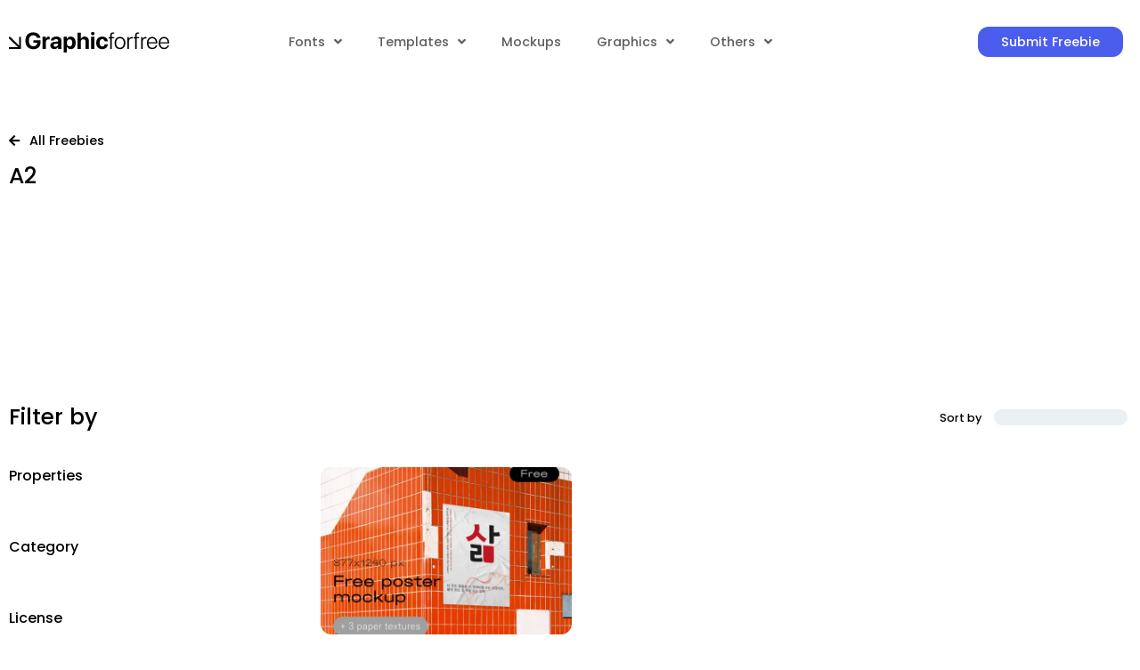

--- FILE ---
content_type: text/html; charset=UTF-8
request_url: https://graphicforfree.com/tag/a2/
body_size: 19944
content:
<!doctype html>
<html lang="en-US" prefix="og: https://ogp.me/ns#">
<head>
	<meta charset="UTF-8">
	<meta name="viewport" content="width=device-width, initial-scale=1">
	<link rel="profile" href="https://gmpg.org/xfn/11">
	<meta name="dlm-version" content="5.1.4">
<!-- Search Engine Optimization by Rank Math PRO - https://rankmath.com/ -->
<title>A2 Archives - Graphic For Free</title>
<meta name="robots" content="follow, index, max-snippet:-1, max-video-preview:-1, max-image-preview:large"/>
<link rel="canonical" href="https://graphicforfree.com/tag/a2/" />
<meta property="og:locale" content="en_US" />
<meta property="og:type" content="article" />
<meta property="og:title" content="A2 Archives - Graphic For Free" />
<meta property="og:url" content="https://graphicforfree.com/tag/a2/" />
<meta property="og:site_name" content="Graphic For Free" />
<meta property="article:publisher" content="https://facebook.com/Graphicforfree" />
<meta name="twitter:card" content="summary_large_image" />
<meta name="twitter:title" content="A2 Archives - Graphic For Free" />
<meta name="twitter:site" content="@GraphicForFree_" />
<meta name="twitter:label1" content="Posts" />
<meta name="twitter:data1" content="1" />
<script type="application/ld+json" class="rank-math-schema-pro">{"@context":"https://schema.org","@graph":[{"@type":"Organization","@id":"https://graphicforfree.com/#organization","name":"Graphic For Free","url":"https://graphicforfree.com","sameAs":["https://facebook.com/Graphicforfree","https://twitter.com/GraphicForFree_","https://pinterest.com/graphicforfree","https://instagram.com/graphicforfree","https://www.behance.net/graphic_forfree","https://dribbble.com/graphicforfree"],"logo":{"@type":"ImageObject","@id":"https://graphicforfree.com/#logo","url":"https://graphicforfree.com/wp-content/uploads/2022/10/logo.png","contentUrl":"https://graphicforfree.com/wp-content/uploads/2022/10/logo.png","caption":"Graphic For Free","inLanguage":"en-US","width":"350","height":"50"}},{"@type":"WebSite","@id":"https://graphicforfree.com/#website","url":"https://graphicforfree.com","name":"Graphic For Free","alternateName":"Graphic For Free","publisher":{"@id":"https://graphicforfree.com/#organization"},"inLanguage":"en-US"},{"@type":"BreadcrumbList","@id":"https://graphicforfree.com/tag/a2/#breadcrumb","itemListElement":[{"@type":"ListItem","position":"1","item":{"@id":"https://graphicforfree.com","name":"Home"}},{"@type":"ListItem","position":"2","item":{"@id":"https://graphicforfree.com/tag/a2/","name":"A2"}}]},{"@type":"CollectionPage","@id":"https://graphicforfree.com/tag/a2/#webpage","url":"https://graphicforfree.com/tag/a2/","name":"A2 Archives - Graphic For Free","isPartOf":{"@id":"https://graphicforfree.com/#website"},"inLanguage":"en-US","breadcrumb":{"@id":"https://graphicforfree.com/tag/a2/#breadcrumb"}}]}</script>
<!-- /Rank Math WordPress SEO plugin -->

<link rel='dns-prefetch' href='//stats.wp.com' />
<link rel='dns-prefetch' href='//fonts.googleapis.com' />
<link rel='dns-prefetch' href='//fonts.gstatic.com' />
<link rel='dns-prefetch' href='//www.paypal.com' />
<link rel='dns-prefetch' href='//app.midtrans.com' />
<link rel='dns-prefetch' href='//www.googletagmanager.com' />
<link rel='dns-prefetch' href='//www.google-analytics.com' />
<link rel='dns-prefetch' href='//connect.facebook.net' />
<link rel='preconnect' href='//i0.wp.com' />
<link rel='preconnect' href='//c0.wp.com' />
<link rel='preconnect' href='//fonts.googleapis.com' />
<link rel='preconnect' href='//fonts.gstatic.com' />
<link rel='preconnect' href='//www.paypal.com' />
<link rel='preconnect' href='//app.midtrans.com' />
<link rel='preconnect' href='//www.googletagmanager.com' />
<link rel='preconnect' href='//www.google-analytics.com' />
<link rel='preconnect' href='//connect.facebook.net' />
<link rel="alternate" type="application/rss+xml" title="Graphic For Free &raquo; Feed" href="https://graphicforfree.com/feed/" />
<link rel="alternate" type="application/rss+xml" title="Graphic For Free &raquo; Comments Feed" href="https://graphicforfree.com/comments/feed/" />
<link rel="alternate" type="application/rss+xml" title="Graphic For Free &raquo; A2 Tag Feed" href="https://graphicforfree.com/tag/a2/feed/" />
<style id='wp-img-auto-sizes-contain-inline-css'>img:is([sizes=auto i],[sizes^="auto," i]){contain-intrinsic-size:3000px 1500px}</style>

<style id='wp-emoji-styles-inline-css'>img.wp-smiley,img.emoji{display:inline!important;border:none!important;box-shadow:none!important;height:1em!important;width:1em!important;margin:0 0.07em!important;vertical-align:-0.1em!important;background:none!important;padding:0!important}</style>
<link data-optimized="1" rel='stylesheet' id='wp-block-library-css' href='https://graphicforfree.com/wp-content/litespeed/css/922009c4707a48da03890051fbfaf776.css?ver=af776' media='all' />
<style id='global-styles-inline-css'>:root{--wp--preset--aspect-ratio--square:1;--wp--preset--aspect-ratio--4-3:4/3;--wp--preset--aspect-ratio--3-4:3/4;--wp--preset--aspect-ratio--3-2:3/2;--wp--preset--aspect-ratio--2-3:2/3;--wp--preset--aspect-ratio--16-9:16/9;--wp--preset--aspect-ratio--9-16:9/16;--wp--preset--color--black:#000000;--wp--preset--color--cyan-bluish-gray:#abb8c3;--wp--preset--color--white:#ffffff;--wp--preset--color--pale-pink:#f78da7;--wp--preset--color--vivid-red:#cf2e2e;--wp--preset--color--luminous-vivid-orange:#ff6900;--wp--preset--color--luminous-vivid-amber:#fcb900;--wp--preset--color--light-green-cyan:#7bdcb5;--wp--preset--color--vivid-green-cyan:#00d084;--wp--preset--color--pale-cyan-blue:#8ed1fc;--wp--preset--color--vivid-cyan-blue:#0693e3;--wp--preset--color--vivid-purple:#9b51e0;--wp--preset--gradient--vivid-cyan-blue-to-vivid-purple:linear-gradient(135deg,rgb(6,147,227) 0%,rgb(155,81,224) 100%);--wp--preset--gradient--light-green-cyan-to-vivid-green-cyan:linear-gradient(135deg,rgb(122,220,180) 0%,rgb(0,208,130) 100%);--wp--preset--gradient--luminous-vivid-amber-to-luminous-vivid-orange:linear-gradient(135deg,rgb(252,185,0) 0%,rgb(255,105,0) 100%);--wp--preset--gradient--luminous-vivid-orange-to-vivid-red:linear-gradient(135deg,rgb(255,105,0) 0%,rgb(207,46,46) 100%);--wp--preset--gradient--very-light-gray-to-cyan-bluish-gray:linear-gradient(135deg,rgb(238,238,238) 0%,rgb(169,184,195) 100%);--wp--preset--gradient--cool-to-warm-spectrum:linear-gradient(135deg,rgb(74,234,220) 0%,rgb(151,120,209) 20%,rgb(207,42,186) 40%,rgb(238,44,130) 60%,rgb(251,105,98) 80%,rgb(254,248,76) 100%);--wp--preset--gradient--blush-light-purple:linear-gradient(135deg,rgb(255,206,236) 0%,rgb(152,150,240) 100%);--wp--preset--gradient--blush-bordeaux:linear-gradient(135deg,rgb(254,205,165) 0%,rgb(254,45,45) 50%,rgb(107,0,62) 100%);--wp--preset--gradient--luminous-dusk:linear-gradient(135deg,rgb(255,203,112) 0%,rgb(199,81,192) 50%,rgb(65,88,208) 100%);--wp--preset--gradient--pale-ocean:linear-gradient(135deg,rgb(255,245,203) 0%,rgb(182,227,212) 50%,rgb(51,167,181) 100%);--wp--preset--gradient--electric-grass:linear-gradient(135deg,rgb(202,248,128) 0%,rgb(113,206,126) 100%);--wp--preset--gradient--midnight:linear-gradient(135deg,rgb(2,3,129) 0%,rgb(40,116,252) 100%);--wp--preset--font-size--small:13px;--wp--preset--font-size--medium:20px;--wp--preset--font-size--large:36px;--wp--preset--font-size--x-large:42px;--wp--preset--spacing--20:0.44rem;--wp--preset--spacing--30:0.67rem;--wp--preset--spacing--40:1rem;--wp--preset--spacing--50:1.5rem;--wp--preset--spacing--60:2.25rem;--wp--preset--spacing--70:3.38rem;--wp--preset--spacing--80:5.06rem;--wp--preset--shadow--natural:6px 6px 9px rgba(0, 0, 0, 0.2);--wp--preset--shadow--deep:12px 12px 50px rgba(0, 0, 0, 0.4);--wp--preset--shadow--sharp:6px 6px 0px rgba(0, 0, 0, 0.2);--wp--preset--shadow--outlined:6px 6px 0px -3px rgb(255, 255, 255), 6px 6px rgb(0, 0, 0);--wp--preset--shadow--crisp:6px 6px 0px rgb(0, 0, 0)}:root{--wp--style--global--content-size:800px;--wp--style--global--wide-size:1200px}:where(body){margin:0}.wp-site-blocks>.alignleft{float:left;margin-right:2em}.wp-site-blocks>.alignright{float:right;margin-left:2em}.wp-site-blocks>.aligncenter{justify-content:center;margin-left:auto;margin-right:auto}:where(.wp-site-blocks)>*{margin-block-start:24px;margin-block-end:0}:where(.wp-site-blocks)>:first-child{margin-block-start:0}:where(.wp-site-blocks)>:last-child{margin-block-end:0}:root{--wp--style--block-gap:24px}:root :where(.is-layout-flow)>:first-child{margin-block-start:0}:root :where(.is-layout-flow)>:last-child{margin-block-end:0}:root :where(.is-layout-flow)>*{margin-block-start:24px;margin-block-end:0}:root :where(.is-layout-constrained)>:first-child{margin-block-start:0}:root :where(.is-layout-constrained)>:last-child{margin-block-end:0}:root :where(.is-layout-constrained)>*{margin-block-start:24px;margin-block-end:0}:root :where(.is-layout-flex){gap:24px}:root :where(.is-layout-grid){gap:24px}.is-layout-flow>.alignleft{float:left;margin-inline-start:0;margin-inline-end:2em}.is-layout-flow>.alignright{float:right;margin-inline-start:2em;margin-inline-end:0}.is-layout-flow>.aligncenter{margin-left:auto!important;margin-right:auto!important}.is-layout-constrained>.alignleft{float:left;margin-inline-start:0;margin-inline-end:2em}.is-layout-constrained>.alignright{float:right;margin-inline-start:2em;margin-inline-end:0}.is-layout-constrained>.aligncenter{margin-left:auto!important;margin-right:auto!important}.is-layout-constrained>:where(:not(.alignleft):not(.alignright):not(.alignfull)){max-width:var(--wp--style--global--content-size);margin-left:auto!important;margin-right:auto!important}.is-layout-constrained>.alignwide{max-width:var(--wp--style--global--wide-size)}body .is-layout-flex{display:flex}.is-layout-flex{flex-wrap:wrap;align-items:center}.is-layout-flex>:is(*,div){margin:0}body .is-layout-grid{display:grid}.is-layout-grid>:is(*,div){margin:0}body{padding-top:0;padding-right:0;padding-bottom:0;padding-left:0}a:where(:not(.wp-element-button)){text-decoration:underline}:root :where(.wp-element-button,.wp-block-button__link){background-color:#32373c;border-width:0;color:#fff;font-family:inherit;font-size:inherit;font-style:inherit;font-weight:inherit;letter-spacing:inherit;line-height:inherit;padding-top:calc(0.667em + 2px);padding-right:calc(1.333em + 2px);padding-bottom:calc(0.667em + 2px);padding-left:calc(1.333em + 2px);text-decoration:none;text-transform:inherit}.has-black-color{color:var(--wp--preset--color--black)!important}.has-cyan-bluish-gray-color{color:var(--wp--preset--color--cyan-bluish-gray)!important}.has-white-color{color:var(--wp--preset--color--white)!important}.has-pale-pink-color{color:var(--wp--preset--color--pale-pink)!important}.has-vivid-red-color{color:var(--wp--preset--color--vivid-red)!important}.has-luminous-vivid-orange-color{color:var(--wp--preset--color--luminous-vivid-orange)!important}.has-luminous-vivid-amber-color{color:var(--wp--preset--color--luminous-vivid-amber)!important}.has-light-green-cyan-color{color:var(--wp--preset--color--light-green-cyan)!important}.has-vivid-green-cyan-color{color:var(--wp--preset--color--vivid-green-cyan)!important}.has-pale-cyan-blue-color{color:var(--wp--preset--color--pale-cyan-blue)!important}.has-vivid-cyan-blue-color{color:var(--wp--preset--color--vivid-cyan-blue)!important}.has-vivid-purple-color{color:var(--wp--preset--color--vivid-purple)!important}.has-black-background-color{background-color:var(--wp--preset--color--black)!important}.has-cyan-bluish-gray-background-color{background-color:var(--wp--preset--color--cyan-bluish-gray)!important}.has-white-background-color{background-color:var(--wp--preset--color--white)!important}.has-pale-pink-background-color{background-color:var(--wp--preset--color--pale-pink)!important}.has-vivid-red-background-color{background-color:var(--wp--preset--color--vivid-red)!important}.has-luminous-vivid-orange-background-color{background-color:var(--wp--preset--color--luminous-vivid-orange)!important}.has-luminous-vivid-amber-background-color{background-color:var(--wp--preset--color--luminous-vivid-amber)!important}.has-light-green-cyan-background-color{background-color:var(--wp--preset--color--light-green-cyan)!important}.has-vivid-green-cyan-background-color{background-color:var(--wp--preset--color--vivid-green-cyan)!important}.has-pale-cyan-blue-background-color{background-color:var(--wp--preset--color--pale-cyan-blue)!important}.has-vivid-cyan-blue-background-color{background-color:var(--wp--preset--color--vivid-cyan-blue)!important}.has-vivid-purple-background-color{background-color:var(--wp--preset--color--vivid-purple)!important}.has-black-border-color{border-color:var(--wp--preset--color--black)!important}.has-cyan-bluish-gray-border-color{border-color:var(--wp--preset--color--cyan-bluish-gray)!important}.has-white-border-color{border-color:var(--wp--preset--color--white)!important}.has-pale-pink-border-color{border-color:var(--wp--preset--color--pale-pink)!important}.has-vivid-red-border-color{border-color:var(--wp--preset--color--vivid-red)!important}.has-luminous-vivid-orange-border-color{border-color:var(--wp--preset--color--luminous-vivid-orange)!important}.has-luminous-vivid-amber-border-color{border-color:var(--wp--preset--color--luminous-vivid-amber)!important}.has-light-green-cyan-border-color{border-color:var(--wp--preset--color--light-green-cyan)!important}.has-vivid-green-cyan-border-color{border-color:var(--wp--preset--color--vivid-green-cyan)!important}.has-pale-cyan-blue-border-color{border-color:var(--wp--preset--color--pale-cyan-blue)!important}.has-vivid-cyan-blue-border-color{border-color:var(--wp--preset--color--vivid-cyan-blue)!important}.has-vivid-purple-border-color{border-color:var(--wp--preset--color--vivid-purple)!important}.has-vivid-cyan-blue-to-vivid-purple-gradient-background{background:var(--wp--preset--gradient--vivid-cyan-blue-to-vivid-purple)!important}.has-light-green-cyan-to-vivid-green-cyan-gradient-background{background:var(--wp--preset--gradient--light-green-cyan-to-vivid-green-cyan)!important}.has-luminous-vivid-amber-to-luminous-vivid-orange-gradient-background{background:var(--wp--preset--gradient--luminous-vivid-amber-to-luminous-vivid-orange)!important}.has-luminous-vivid-orange-to-vivid-red-gradient-background{background:var(--wp--preset--gradient--luminous-vivid-orange-to-vivid-red)!important}.has-very-light-gray-to-cyan-bluish-gray-gradient-background{background:var(--wp--preset--gradient--very-light-gray-to-cyan-bluish-gray)!important}.has-cool-to-warm-spectrum-gradient-background{background:var(--wp--preset--gradient--cool-to-warm-spectrum)!important}.has-blush-light-purple-gradient-background{background:var(--wp--preset--gradient--blush-light-purple)!important}.has-blush-bordeaux-gradient-background{background:var(--wp--preset--gradient--blush-bordeaux)!important}.has-luminous-dusk-gradient-background{background:var(--wp--preset--gradient--luminous-dusk)!important}.has-pale-ocean-gradient-background{background:var(--wp--preset--gradient--pale-ocean)!important}.has-electric-grass-gradient-background{background:var(--wp--preset--gradient--electric-grass)!important}.has-midnight-gradient-background{background:var(--wp--preset--gradient--midnight)!important}.has-small-font-size{font-size:var(--wp--preset--font-size--small)!important}.has-medium-font-size{font-size:var(--wp--preset--font-size--medium)!important}.has-large-font-size{font-size:var(--wp--preset--font-size--large)!important}.has-x-large-font-size{font-size:var(--wp--preset--font-size--x-large)!important}</style>

<link data-optimized="1" rel='stylesheet' id='swiper-css' href='https://graphicforfree.com/wp-content/litespeed/css/0f5c2a5f4513ba3c98d0513f4d697ef0.css?ver=ef473' media='all' />
<link data-optimized="1" rel='stylesheet' id='hello-elementor-css' href='https://graphicforfree.com/wp-content/litespeed/css/0c81497d444ed34fdda6d555741a5100.css?ver=9f7c7' media='all' />
<link data-optimized="1" rel='stylesheet' id='hello-elementor-theme-style-css' href='https://graphicforfree.com/wp-content/litespeed/css/b6ba702330c1e9e6852ff68808900ed9.css?ver=49f52' media='all' />
<link data-optimized="1" rel='stylesheet' id='hello-elementor-header-footer-css' href='https://graphicforfree.com/wp-content/litespeed/css/54e2fe8094ebd56af4d3eb3975872bd1.css?ver=0f872' media='all' />
<link data-optimized="1" rel='stylesheet' id='elementor-frontend-css' href='https://graphicforfree.com/wp-content/litespeed/css/7816a3d205ab54aa1c9442286c76c850.css?ver=8151b' media='all' />
<link data-optimized="1" rel='stylesheet' id='elementor-post-6-css' href='https://graphicforfree.com/wp-content/litespeed/css/fc3e536e17a347df53d34281a5b4c1c4.css?ver=ae564' media='all' />
<link data-optimized="1" rel='stylesheet' id='widget-image-css' href='https://graphicforfree.com/wp-content/litespeed/css/249421b93be2aea1ea8df8fe6e9c359a.css?ver=98fbd' media='all' />
<link data-optimized="1" rel='stylesheet' id='widget-nav-menu-css' href='https://graphicforfree.com/wp-content/litespeed/css/5d045231e27afeee9f21a60c0f03f082.css?ver=a6a94' media='all' />
<link data-optimized="1" rel='stylesheet' id='widget-social-icons-css' href='https://graphicforfree.com/wp-content/litespeed/css/cc7374d985b088c94ce2e49148530433.css?ver=8f6b3' media='all' />
<link data-optimized="1" rel='stylesheet' id='e-apple-webkit-css' href='https://graphicforfree.com/wp-content/litespeed/css/7819e6e8d60b3b58df0279b565a8bdc9.css?ver=205ef' media='all' />
<link data-optimized="1" rel='stylesheet' id='widget-heading-css' href='https://graphicforfree.com/wp-content/litespeed/css/2fea11ce1a04dd0f98c46dec26c226f4.css?ver=6fb5e' media='all' />
<link data-optimized="1" rel='stylesheet' id='widget-icon-list-css' href='https://graphicforfree.com/wp-content/litespeed/css/efaf2cba98ac3c5aa6f900b38aed60fa.css?ver=f6425' media='all' />
<link data-optimized="1" rel='stylesheet' id='widget-posts-css' href='https://graphicforfree.com/wp-content/litespeed/css/d6f5a523374f92dac5d47f8b2f5cf80c.css?ver=0392e' media='all' />
<link data-optimized="1" rel='stylesheet' id='elementor-icons-css' href='https://graphicforfree.com/wp-content/litespeed/css/865cef2e1c3d3b4ad8035f940b48e8bb.css?ver=3e243' media='all' />
<link data-optimized="1" rel='stylesheet' id='elementor-post-431-css' href='https://graphicforfree.com/wp-content/litespeed/css/8d057682421b4294bd399e9a8f626409.css?ver=bc2c0' media='all' />
<link data-optimized="1" rel='stylesheet' id='elementor-post-435-css' href='https://graphicforfree.com/wp-content/litespeed/css/8d217e1b5774863c3b0838f32d80dd92.css?ver=39c69' media='all' />
<link data-optimized="1" rel='stylesheet' id='elementor-post-298-css' href='https://graphicforfree.com/wp-content/litespeed/css/1679325b419677625524f1534a4b6cc6.css?ver=28979' media='all' />
<link data-optimized="1" rel='stylesheet' id='hello-elementor-child-style-css' href='https://graphicforfree.com/wp-content/litespeed/css/d87fbc67bdc035f473196b6fe17ae487.css?ver=3f5b0' media='all' />
<link data-optimized="1" rel='stylesheet' id='sib-front-css-css' href='https://graphicforfree.com/wp-content/litespeed/css/7310467f779861b60507434c726121cb.css?ver=2a001' media='all' />
<link data-optimized="1" rel='stylesheet' id='ecs-styles-css' href='https://graphicforfree.com/wp-content/litespeed/css/721d90564a37807faf35584cc2ceb43f.css?ver=a3449' media='all' />
<link data-optimized="1" rel='stylesheet' id='elementor-post-197-css' href='https://graphicforfree.com/wp-content/litespeed/css/8ee19a83910d5feaafe73b1170623f90.css?ver=777b8' media='all' />
<link data-optimized="1" rel='stylesheet' id='elementor-post-557-css' href='https://graphicforfree.com/wp-content/litespeed/css/81e75676f0118348ec5f6235d14161c6.css?ver=0d4e9' media='all' />
<link data-optimized="1" rel='stylesheet' id='elementor-gf-local-poppins-css' href='https://graphicforfree.com/wp-content/litespeed/css/78eb6fddde86d0dd2fbc155105a648dc.css?ver=82794' media='all' />
<link data-optimized="1" rel='stylesheet' id='elementor-icons-shared-0-css' href='https://graphicforfree.com/wp-content/litespeed/css/af953e36441a17ee955a6ce850b74419.css?ver=085aa' media='all' />
<link data-optimized="1" rel='stylesheet' id='elementor-icons-fa-solid-css' href='https://graphicforfree.com/wp-content/litespeed/css/b5593de60d601a5705f95f7e31191ca7.css?ver=bd6db' media='all' />
<link data-optimized="1" rel='stylesheet' id='elementor-icons-fa-brands-css' href='https://graphicforfree.com/wp-content/litespeed/css/c94eab7aeacafe33fdba595d4cb504ee.css?ver=0abfa' media='all' />
<script src="https://c0.wp.com/c/6.9/wp-includes/js/jquery/jquery.min.js" id="jquery-core-js"></script>
<script src="https://c0.wp.com/c/6.9/wp-includes/js/jquery/jquery-migrate.min.js" id="jquery-migrate-js" defer data-deferred="1"></script>
<script id="ecs_ajax_load-js-extra" src="[data-uri]" defer></script>
<script data-optimized="1" src="https://graphicforfree.com/wp-content/litespeed/js/f4474eb8e296ca08dd5878416b07d419.js?ver=42b21" id="ecs_ajax_load-js" defer data-deferred="1"></script>
<script id="sib-front-js-js-extra" src="[data-uri]" defer></script>
<script data-optimized="1" src="https://graphicforfree.com/wp-content/litespeed/js/cae092cd481b35d5d5826e16f57ee154.js?ver=2184b" id="sib-front-js-js" defer data-deferred="1"></script>
<script data-optimized="1" src="https://graphicforfree.com/wp-content/litespeed/js/f1557861b1a3ffe330fa035b4aa36761.js?ver=4eaf9" id="ecs-script-js" defer data-deferred="1"></script>
<link rel="https://api.w.org/" href="https://graphicforfree.com/wp-json/" /><link rel="alternate" title="JSON" type="application/json" href="https://graphicforfree.com/wp-json/wp/v2/tags/4490" /><link rel="EditURI" type="application/rsd+xml" title="RSD" href="https://graphicforfree.com/xmlrpc.php?rsd" />
<meta name="generator" content="WordPress 6.9" />
	<style>img#wpstats{display:none}</style>
		<meta name="generator" content="Elementor 3.32.4; features: additional_custom_breakpoints; settings: css_print_method-external, google_font-enabled, font_display-auto">
<script async src="https://pagead2.googlesyndication.com/pagead/js/adsbygoogle.js?client=ca-pub-9723639550325913" crossorigin="anonymous"></script>
<!-- Google tag (gtag.js) -->
<script src="https://www.googletagmanager.com/gtag/js?id=G-T0M9ZKL1WV" defer data-deferred="1"></script>
<script src="[data-uri]" defer></script>
			<style>.e-con.e-parent:nth-of-type(n+4):not(.e-lazyloaded):not(.e-no-lazyload),.e-con.e-parent:nth-of-type(n+4):not(.e-lazyloaded):not(.e-no-lazyload) *{background-image:none!important}@media screen and (max-height:1024px){.e-con.e-parent:nth-of-type(n+3):not(.e-lazyloaded):not(.e-no-lazyload),.e-con.e-parent:nth-of-type(n+3):not(.e-lazyloaded):not(.e-no-lazyload) *{background-image:none!important}}@media screen and (max-height:640px){.e-con.e-parent:nth-of-type(n+2):not(.e-lazyloaded):not(.e-no-lazyload),.e-con.e-parent:nth-of-type(n+2):not(.e-lazyloaded):not(.e-no-lazyload) *{background-image:none!important}}</style>
			<link rel="icon" href="https://i0.wp.com/graphicforfree.com/wp-content/uploads/2022/10/cropped-FaviconGFF-1.png?fit=32%2C32&#038;ssl=1" sizes="32x32" />
<link rel="icon" href="https://i0.wp.com/graphicforfree.com/wp-content/uploads/2022/10/cropped-FaviconGFF-1.png?fit=192%2C192&#038;ssl=1" sizes="192x192" />
<link rel="apple-touch-icon" href="https://i0.wp.com/graphicforfree.com/wp-content/uploads/2022/10/cropped-FaviconGFF-1.png?fit=180%2C180&#038;ssl=1" />
<meta name="msapplication-TileImage" content="https://i0.wp.com/graphicforfree.com/wp-content/uploads/2022/10/cropped-FaviconGFF-1.png?fit=270%2C270&#038;ssl=1" />
</head>
<body class="archive tag tag-a2 tag-4490 wp-embed-responsive wp-theme-hello-elementor wp-child-theme-hello-theme-child hello-elementor-default elementor-page-298 elementor-default elementor-template-full-width elementor-kit-6">


<a class="skip-link screen-reader-text" href="#content">Skip to content</a>

		<header data-elementor-type="header" data-elementor-id="431" class="elementor elementor-431 elementor-location-header" data-elementor-post-type="elementor_library">
					<section class="elementor-section elementor-top-section elementor-element elementor-element-c51aad2 elementor-section-content-middle elementor-section-boxed elementor-section-height-default elementor-section-height-default" data-id="c51aad2" data-element_type="section">
						<div class="elementor-container elementor-column-gap-default">
					<div class="elementor-column elementor-col-16 elementor-top-column elementor-element elementor-element-0a321f9" data-id="0a321f9" data-element_type="column">
			<div class="elementor-widget-wrap elementor-element-populated">
						<div class="elementor-element elementor-element-5531e93 elementor-widget elementor-widget-image" data-id="5531e93" data-element_type="widget" data-widget_type="image.default">
				<div class="elementor-widget-container">
																<a href="https://graphicforfree.com">
							<img width="411" height="54" src="https://graphicforfree.com/wp-content/uploads/2022/10/Graphicforfree.svg" class="attachment-full size-full wp-image-1533" alt="Graphic For Free - Graphic For Free" />								</a>
															</div>
				</div>
					</div>
		</div>
				<div class="elementor-column elementor-col-66 elementor-top-column elementor-element elementor-element-83d533b" data-id="83d533b" data-element_type="column">
			<div class="elementor-widget-wrap elementor-element-populated">
						<div class="elementor-element elementor-element-2603b56 elementor-nav-menu--stretch elementor-nav-menu--dropdown-tablet elementor-nav-menu__text-align-aside elementor-nav-menu--toggle elementor-nav-menu--burger elementor-widget elementor-widget-nav-menu" data-id="2603b56" data-element_type="widget" data-settings="{&quot;full_width&quot;:&quot;stretch&quot;,&quot;submenu_icon&quot;:{&quot;value&quot;:&quot;&lt;i class=\&quot;fas fa-angle-down\&quot; aria-hidden=\&quot;true\&quot;&gt;&lt;\/i&gt;&quot;,&quot;library&quot;:&quot;fa-solid&quot;},&quot;layout&quot;:&quot;horizontal&quot;,&quot;toggle&quot;:&quot;burger&quot;}" data-widget_type="nav-menu.default">
				<div class="elementor-widget-container">
								<nav aria-label="Menu" class="elementor-nav-menu--main elementor-nav-menu__container elementor-nav-menu--layout-horizontal e--pointer-underline e--animation-fade">
				<ul id="menu-1-2603b56" class="elementor-nav-menu"><li class="menu-item menu-item-type-taxonomy menu-item-object-category menu-item-has-children menu-item-1075"><a href="https://graphicforfree.com/category/fonts/" class="elementor-item">Fonts</a>
<ul class="sub-menu elementor-nav-menu--dropdown">
	<li class="menu-item menu-item-type-taxonomy menu-item-object-category menu-item-1077"><a href="https://graphicforfree.com/category/fonts/sans-serif/" class="elementor-sub-item">Sans Serif</a></li>
	<li class="menu-item menu-item-type-taxonomy menu-item-object-category menu-item-1079"><a href="https://graphicforfree.com/category/fonts/serif/" class="elementor-sub-item">Serif</a></li>
	<li class="menu-item menu-item-type-taxonomy menu-item-object-category menu-item-1529"><a href="https://graphicforfree.com/category/fonts/slab-serif/" class="elementor-sub-item">Slab Serif</a></li>
	<li class="menu-item menu-item-type-taxonomy menu-item-object-category menu-item-1078"><a href="https://graphicforfree.com/category/fonts/script/" class="elementor-sub-item">Script</a></li>
	<li class="menu-item menu-item-type-taxonomy menu-item-object-category menu-item-1076"><a href="https://graphicforfree.com/category/fonts/display/" class="elementor-sub-item">Display</a></li>
	<li class="menu-item menu-item-type-taxonomy menu-item-object-category menu-item-1528"><a href="https://graphicforfree.com/category/fonts/handwritten/" class="elementor-sub-item">Handwritten</a></li>
</ul>
</li>
<li class="menu-item menu-item-type-taxonomy menu-item-object-category menu-item-has-children menu-item-1083"><a href="https://graphicforfree.com/category/templates/" class="elementor-item">Templates</a>
<ul class="sub-menu elementor-nav-menu--dropdown">
	<li class="menu-item menu-item-type-taxonomy menu-item-object-category menu-item-1084"><a href="https://graphicforfree.com/category/templates/logo-templates/" class="elementor-sub-item">Logo Templates</a></li>
	<li class="menu-item menu-item-type-taxonomy menu-item-object-category menu-item-1085"><a href="https://graphicforfree.com/category/templates/presentation-templates/" class="elementor-sub-item">Presentation Templates</a></li>
	<li class="menu-item menu-item-type-taxonomy menu-item-object-category menu-item-1608"><a href="https://graphicforfree.com/category/templates/print-templates/" class="elementor-sub-item">Print Templates</a></li>
	<li class="menu-item menu-item-type-taxonomy menu-item-object-category menu-item-1609"><a href="https://graphicforfree.com/category/templates/psd-templates/" class="elementor-sub-item">PSD Templates</a></li>
	<li class="menu-item menu-item-type-taxonomy menu-item-object-category menu-item-1610"><a href="https://graphicforfree.com/category/templates/social-media/" class="elementor-sub-item">Social Media</a></li>
	<li class="menu-item menu-item-type-taxonomy menu-item-object-category menu-item-1611"><a href="https://graphicforfree.com/category/templates/website-templates/" class="elementor-sub-item">Website Templates</a></li>
</ul>
</li>
<li class="menu-item menu-item-type-taxonomy menu-item-object-category menu-item-1082"><a href="https://graphicforfree.com/category/mockups/" class="elementor-item">Mockups</a></li>
<li class="menu-item menu-item-type-taxonomy menu-item-object-category menu-item-has-children menu-item-1080"><a href="https://graphicforfree.com/category/graphics/" class="elementor-item">Graphics</a>
<ul class="sub-menu elementor-nav-menu--dropdown">
	<li class="menu-item menu-item-type-taxonomy menu-item-object-category menu-item-1081"><a href="https://graphicforfree.com/category/graphics/icons/" class="elementor-sub-item">Icons</a></li>
	<li class="menu-item menu-item-type-taxonomy menu-item-object-category menu-item-1136"><a href="https://graphicforfree.com/category/graphics/illustrations/" class="elementor-sub-item">Illustrations</a></li>
</ul>
</li>
<li class="menu-item menu-item-type-custom menu-item-object-custom menu-item-has-children menu-item-1621"><a href="#" class="elementor-item elementor-item-anchor">Others</a>
<ul class="sub-menu elementor-nav-menu--dropdown">
	<li class="menu-item menu-item-type-taxonomy menu-item-object-category menu-item-1086"><a href="https://graphicforfree.com/category/ui-kits/" class="elementor-sub-item">UI Kits</a></li>
	<li class="menu-item menu-item-type-taxonomy menu-item-object-category menu-item-1622"><a href="https://graphicforfree.com/category/add-ons/" class="elementor-sub-item">Add-Ons</a></li>
</ul>
</li>
</ul>			</nav>
					<div class="elementor-menu-toggle" role="button" tabindex="0" aria-label="Menu Toggle" aria-expanded="false">
			<i aria-hidden="true" role="presentation" class="elementor-menu-toggle__icon--open eicon-menu-bar"></i><i aria-hidden="true" role="presentation" class="elementor-menu-toggle__icon--close eicon-close"></i>		</div>
					<nav class="elementor-nav-menu--dropdown elementor-nav-menu__container" aria-hidden="true">
				<ul id="menu-2-2603b56" class="elementor-nav-menu"><li class="menu-item menu-item-type-taxonomy menu-item-object-category menu-item-has-children menu-item-1075"><a href="https://graphicforfree.com/category/fonts/" class="elementor-item" tabindex="-1">Fonts</a>
<ul class="sub-menu elementor-nav-menu--dropdown">
	<li class="menu-item menu-item-type-taxonomy menu-item-object-category menu-item-1077"><a href="https://graphicforfree.com/category/fonts/sans-serif/" class="elementor-sub-item" tabindex="-1">Sans Serif</a></li>
	<li class="menu-item menu-item-type-taxonomy menu-item-object-category menu-item-1079"><a href="https://graphicforfree.com/category/fonts/serif/" class="elementor-sub-item" tabindex="-1">Serif</a></li>
	<li class="menu-item menu-item-type-taxonomy menu-item-object-category menu-item-1529"><a href="https://graphicforfree.com/category/fonts/slab-serif/" class="elementor-sub-item" tabindex="-1">Slab Serif</a></li>
	<li class="menu-item menu-item-type-taxonomy menu-item-object-category menu-item-1078"><a href="https://graphicforfree.com/category/fonts/script/" class="elementor-sub-item" tabindex="-1">Script</a></li>
	<li class="menu-item menu-item-type-taxonomy menu-item-object-category menu-item-1076"><a href="https://graphicforfree.com/category/fonts/display/" class="elementor-sub-item" tabindex="-1">Display</a></li>
	<li class="menu-item menu-item-type-taxonomy menu-item-object-category menu-item-1528"><a href="https://graphicforfree.com/category/fonts/handwritten/" class="elementor-sub-item" tabindex="-1">Handwritten</a></li>
</ul>
</li>
<li class="menu-item menu-item-type-taxonomy menu-item-object-category menu-item-has-children menu-item-1083"><a href="https://graphicforfree.com/category/templates/" class="elementor-item" tabindex="-1">Templates</a>
<ul class="sub-menu elementor-nav-menu--dropdown">
	<li class="menu-item menu-item-type-taxonomy menu-item-object-category menu-item-1084"><a href="https://graphicforfree.com/category/templates/logo-templates/" class="elementor-sub-item" tabindex="-1">Logo Templates</a></li>
	<li class="menu-item menu-item-type-taxonomy menu-item-object-category menu-item-1085"><a href="https://graphicforfree.com/category/templates/presentation-templates/" class="elementor-sub-item" tabindex="-1">Presentation Templates</a></li>
	<li class="menu-item menu-item-type-taxonomy menu-item-object-category menu-item-1608"><a href="https://graphicforfree.com/category/templates/print-templates/" class="elementor-sub-item" tabindex="-1">Print Templates</a></li>
	<li class="menu-item menu-item-type-taxonomy menu-item-object-category menu-item-1609"><a href="https://graphicforfree.com/category/templates/psd-templates/" class="elementor-sub-item" tabindex="-1">PSD Templates</a></li>
	<li class="menu-item menu-item-type-taxonomy menu-item-object-category menu-item-1610"><a href="https://graphicforfree.com/category/templates/social-media/" class="elementor-sub-item" tabindex="-1">Social Media</a></li>
	<li class="menu-item menu-item-type-taxonomy menu-item-object-category menu-item-1611"><a href="https://graphicforfree.com/category/templates/website-templates/" class="elementor-sub-item" tabindex="-1">Website Templates</a></li>
</ul>
</li>
<li class="menu-item menu-item-type-taxonomy menu-item-object-category menu-item-1082"><a href="https://graphicforfree.com/category/mockups/" class="elementor-item" tabindex="-1">Mockups</a></li>
<li class="menu-item menu-item-type-taxonomy menu-item-object-category menu-item-has-children menu-item-1080"><a href="https://graphicforfree.com/category/graphics/" class="elementor-item" tabindex="-1">Graphics</a>
<ul class="sub-menu elementor-nav-menu--dropdown">
	<li class="menu-item menu-item-type-taxonomy menu-item-object-category menu-item-1081"><a href="https://graphicforfree.com/category/graphics/icons/" class="elementor-sub-item" tabindex="-1">Icons</a></li>
	<li class="menu-item menu-item-type-taxonomy menu-item-object-category menu-item-1136"><a href="https://graphicforfree.com/category/graphics/illustrations/" class="elementor-sub-item" tabindex="-1">Illustrations</a></li>
</ul>
</li>
<li class="menu-item menu-item-type-custom menu-item-object-custom menu-item-has-children menu-item-1621"><a href="#" class="elementor-item elementor-item-anchor" tabindex="-1">Others</a>
<ul class="sub-menu elementor-nav-menu--dropdown">
	<li class="menu-item menu-item-type-taxonomy menu-item-object-category menu-item-1086"><a href="https://graphicforfree.com/category/ui-kits/" class="elementor-sub-item" tabindex="-1">UI Kits</a></li>
	<li class="menu-item menu-item-type-taxonomy menu-item-object-category menu-item-1622"><a href="https://graphicforfree.com/category/add-ons/" class="elementor-sub-item" tabindex="-1">Add-Ons</a></li>
</ul>
</li>
</ul>			</nav>
						</div>
				</div>
					</div>
		</div>
				<div class="elementor-column elementor-col-16 elementor-top-column elementor-element elementor-element-697b008 elementor-hidden-tablet elementor-hidden-mobile elementor-hidden-mobile_extra" data-id="697b008" data-element_type="column">
			<div class="elementor-widget-wrap elementor-element-populated">
						<div class="elementor-element elementor-element-db0d0c3 elementor-align-right elementor-widget elementor-widget-button" data-id="db0d0c3" data-element_type="widget" data-widget_type="button.default">
				<div class="elementor-widget-container">
									<div class="elementor-button-wrapper">
					<a class="elementor-button elementor-button-link elementor-size-sm" href="https://graphicforfree.com/?page_id=13">
						<span class="elementor-button-content-wrapper">
									<span class="elementor-button-text">Submit Freebie</span>
					</span>
					</a>
				</div>
								</div>
				</div>
					</div>
		</div>
					</div>
		</section>
				</header>
				<div data-elementor-type="archive" data-elementor-id="298" class="elementor elementor-298 elementor-location-archive" data-elementor-post-type="elementor_library">
					<section class="elementor-section elementor-top-section elementor-element elementor-element-fdbffa7 elementor-section-boxed elementor-section-height-default elementor-section-height-default" data-id="fdbffa7" data-element_type="section">
						<div class="elementor-container elementor-column-gap-default">
					<div class="elementor-column elementor-col-50 elementor-top-column elementor-element elementor-element-c4698f8" data-id="c4698f8" data-element_type="column">
			<div class="elementor-widget-wrap elementor-element-populated">
						<div class="elementor-element elementor-element-37aab07 elementor-icon-list--layout-traditional elementor-list-item-link-full_width elementor-widget elementor-widget-icon-list" data-id="37aab07" data-element_type="widget" data-widget_type="icon-list.default">
				<div class="elementor-widget-container">
							<ul class="elementor-icon-list-items">
							<li class="elementor-icon-list-item">
											<a href="https://graphicforfree.com/all-freebies/">

												<span class="elementor-icon-list-icon">
							<i aria-hidden="true" class="fas fa-arrow-left"></i>						</span>
										<span class="elementor-icon-list-text">All Freebies</span>
											</a>
									</li>
						</ul>
						</div>
				</div>
				<div class="elementor-element elementor-element-26c2874 elementor-widget elementor-widget-theme-archive-title elementor-page-title elementor-widget-heading" data-id="26c2874" data-element_type="widget" data-widget_type="theme-archive-title.default">
				<div class="elementor-widget-container">
					<h4 class="elementor-heading-title elementor-size-default">A2</h4>				</div>
				</div>
					</div>
		</div>
				<div class="elementor-column elementor-col-50 elementor-top-column elementor-element elementor-element-9007c58" data-id="9007c58" data-element_type="column">
			<div class="elementor-widget-wrap">
							</div>
		</div>
					</div>
		</section>
				<section class="elementor-section elementor-top-section elementor-element elementor-element-ef67397 elementor-section-content-middle elementor-section-boxed elementor-section-height-default elementor-section-height-default" data-id="ef67397" data-element_type="section">
						<div class="elementor-container elementor-column-gap-default">
					<div class="elementor-column elementor-col-100 elementor-top-column elementor-element elementor-element-83ce817" data-id="83ce817" data-element_type="column">
			<div class="elementor-widget-wrap elementor-element-populated">
						<div class="elementor-element elementor-element-2c2efd4 elementor-widget elementor-widget-html" data-id="2c2efd4" data-element_type="widget" data-widget_type="html.default">
				<div class="elementor-widget-container">
					<div align="center">
<script async src="https://pagead2.googlesyndication.com/pagead/js/adsbygoogle.js?client=ca-pub-9723639550325913"
     crossorigin="anonymous"></script>
<!-- Category Page - Top -->
<ins class="adsbygoogle"
     style="display:inline-block;width:728px;height:90px"
     data-ad-client="ca-pub-9723639550325913"
     data-ad-slot="8488797948"></ins>
<script>
     (adsbygoogle = window.adsbygoogle || []).push({});
</script>
</div>				</div>
				</div>
					</div>
		</div>
					</div>
		</section>
				<section class="elementor-section elementor-top-section elementor-element elementor-element-84b9a6a elementor-section-boxed elementor-section-height-default elementor-section-height-default" data-id="84b9a6a" data-element_type="section">
						<div class="elementor-container elementor-column-gap-default">
					<div class="elementor-column elementor-col-33 elementor-top-column elementor-element elementor-element-ac9d252 side-filter " data-id="ac9d252" data-element_type="column">
			<div class="elementor-widget-wrap elementor-element-populated">
						<div class="elementor-element elementor-element-d9de85a elementor-widget__width-auto elementor-hidden-tablet elementor-hidden-mobile_extra elementor-hidden-mobile elementor-widget elementor-widget-heading" data-id="d9de85a" data-element_type="widget" data-widget_type="heading.default">
				<div class="elementor-widget-container">
					<h4 class="elementor-heading-title elementor-size-default">Filter by</h4>				</div>
				</div>
				<div class="elementor-element elementor-element-ba7bb4c elementor-widget__width-auto elementor-hidden-tablet elementor-hidden-mobile_extra elementor-hidden-mobile elementor-widget elementor-widget-shortcode" data-id="ba7bb4c" data-element_type="widget" data-widget_type="shortcode.default">
				<div class="elementor-widget-container">
							<div class="elementor-shortcode"><div class="facetwp-facet facetwp-facet-reset facetwp-type-reset" data-name="reset" data-type="reset"></div></div>
						</div>
				</div>
				<div class="elementor-element elementor-element-f7552ea facetwp-flyout-open elementor-hidden-desktop elementor-hidden-tablet_extra elementor-widget elementor-widget-button" data-id="f7552ea" data-element_type="widget" data-widget_type="button.default">
				<div class="elementor-widget-container">
									<div class="elementor-button-wrapper">
					<a class="elementor-button elementor-button-link elementor-size-sm" href="#">
						<span class="elementor-button-content-wrapper">
									<span class="elementor-button-text">Filter</span>
					</span>
					</a>
				</div>
								</div>
				</div>
					</div>
		</div>
				<div class="elementor-column elementor-col-33 elementor-top-column elementor-element elementor-element-806351c top-filter" data-id="806351c" data-element_type="column">
			<div class="elementor-widget-wrap elementor-element-populated">
						<div class="elementor-element elementor-element-0c6de6d elementor-widget__width-auto elementor-hidden-tablet elementor-hidden-mobile_extra elementor-hidden-mobile elementor-widget elementor-widget-shortcode" data-id="0c6de6d" data-element_type="widget" data-widget_type="shortcode.default">
				<div class="elementor-widget-container">
							<div class="elementor-shortcode"><div class="facetwp-facet facetwp-facet-result_count facetwp-type-pager" data-name="result_count" data-type="pager"></div></div>
						</div>
				</div>
					</div>
		</div>
				<div class="elementor-column elementor-col-33 elementor-top-column elementor-element elementor-element-8e86798" data-id="8e86798" data-element_type="column">
			<div class="elementor-widget-wrap elementor-element-populated">
						<div class="elementor-element elementor-element-d1291f0 elementor-widget__width-auto elementor-widget elementor-widget-heading" data-id="d1291f0" data-element_type="widget" data-widget_type="heading.default">
				<div class="elementor-widget-container">
					<span class="elementor-heading-title elementor-size-default">Sort by</span>				</div>
				</div>
				<div class="elementor-element elementor-element-16244e4 elementor-widget__width-auto elementor-widget elementor-widget-shortcode" data-id="16244e4" data-element_type="widget" data-widget_type="shortcode.default">
				<div class="elementor-widget-container">
							<div class="elementor-shortcode"><div class="facetwp-sort"></div></div>
						</div>
				</div>
					</div>
		</div>
					</div>
		</section>
				<section class="elementor-section elementor-top-section elementor-element elementor-element-c12a80a elementor-section-boxed elementor-section-height-default elementor-section-height-default" data-id="c12a80a" data-element_type="section">
						<div class="elementor-container elementor-column-gap-default">
					<div class="elementor-column elementor-col-33 elementor-top-column elementor-element elementor-element-445d948 side-filter  elementor-hidden-tablet elementor-hidden-mobile_extra elementor-hidden-mobile" data-id="445d948" data-element_type="column">
			<div class="elementor-widget-wrap elementor-element-populated">
						<div class="elementor-element elementor-element-5a93e17 elementor-widget elementor-widget-heading" data-id="5a93e17" data-element_type="widget" data-widget_type="heading.default">
				<div class="elementor-widget-container">
					<h6 class="elementor-heading-title elementor-size-default">Properties</h6>				</div>
				</div>
				<div class="elementor-element elementor-element-9508623 elementor-widget elementor-widget-shortcode" data-id="9508623" data-element_type="widget" data-widget_type="shortcode.default">
				<div class="elementor-widget-container">
							<div class="elementor-shortcode"><div class="facetwp-facet facetwp-facet-properties facetwp-type-checkboxes" data-name="properties" data-type="checkboxes"></div></div>
						</div>
				</div>
				<div class="elementor-element elementor-element-6cc6d8d elementor-widget elementor-widget-heading" data-id="6cc6d8d" data-element_type="widget" data-widget_type="heading.default">
				<div class="elementor-widget-container">
					<h6 class="elementor-heading-title elementor-size-default">Category</h6>				</div>
				</div>
				<div class="elementor-element elementor-element-4085904 elementor-widget elementor-widget-shortcode" data-id="4085904" data-element_type="widget" data-widget_type="shortcode.default">
				<div class="elementor-widget-container">
							<div class="elementor-shortcode"><div class="facetwp-facet facetwp-facet-categories facetwp-type-checkboxes" data-name="categories" data-type="checkboxes"></div></div>
						</div>
				</div>
				<div class="elementor-element elementor-element-d677ca9 elementor-widget elementor-widget-heading" data-id="d677ca9" data-element_type="widget" data-widget_type="heading.default">
				<div class="elementor-widget-container">
					<h6 class="elementor-heading-title elementor-size-default">License</h6>				</div>
				</div>
				<div class="elementor-element elementor-element-db8693d elementor-widget elementor-widget-shortcode" data-id="db8693d" data-element_type="widget" data-widget_type="shortcode.default">
				<div class="elementor-widget-container">
							<div class="elementor-shortcode"><div class="facetwp-facet facetwp-facet-license facetwp-type-checkboxes" data-name="license" data-type="checkboxes"></div></div>
						</div>
				</div>
				<div class="elementor-element elementor-element-dc4e8a6 elementor-widget__width-auto center elementor-widget elementor-widget-html" data-id="dc4e8a6" data-element_type="widget" data-widget_type="html.default">
				<div class="elementor-widget-container">
					<div align="center">
<script async src="https://pagead2.googlesyndication.com/pagead/js/adsbygoogle.js?client=ca-pub-9723639550325913"
     crossorigin="anonymous"></script>
<!-- Category Page - Sidebar -->
<ins class="adsbygoogle"
     style="display:block"
     data-ad-client="ca-pub-9723639550325913"
     data-ad-slot="9506420044"
     data-ad-format="auto"
     data-full-width-responsive="true"></ins>
<script>
     (adsbygoogle = window.adsbygoogle || []).push({});
</script>
</div>				</div>
				</div>
					</div>
		</div>
				<div class="elementor-column elementor-col-66 elementor-top-column elementor-element elementor-element-908f034" data-id="908f034" data-element_type="column">
			<div class="elementor-widget-wrap elementor-element-populated">
						<div class="facetwp-template facetwp-elementor-widget elementor-element elementor-element-20f84e5 elementor-grid-tablet-3 posts_grid elementor-posts--thumbnail-top elementor-grid-3 elementor-grid-mobile-1 elementor-widget elementor-widget-archive-posts" data-id="20f84e5" data-element_type="widget" data-settings="{&quot;archive_custom_columns_tablet&quot;:&quot;3&quot;,&quot;archive_custom_pro_features&quot;:&quot;yes&quot;,&quot;archive_custom_masonrys&quot;:&quot;no&quot;,&quot;archive_custom_columns&quot;:&quot;3&quot;,&quot;archive_custom_columns_mobile&quot;:&quot;1&quot;,&quot;archive_custom_row_gap&quot;:{&quot;unit&quot;:&quot;px&quot;,&quot;size&quot;:35,&quot;sizes&quot;:[]},&quot;archive_custom_row_gap_tablet_extra&quot;:{&quot;unit&quot;:&quot;px&quot;,&quot;size&quot;:&quot;&quot;,&quot;sizes&quot;:[]},&quot;archive_custom_row_gap_tablet&quot;:{&quot;unit&quot;:&quot;px&quot;,&quot;size&quot;:&quot;&quot;,&quot;sizes&quot;:[]},&quot;archive_custom_row_gap_mobile_extra&quot;:{&quot;unit&quot;:&quot;px&quot;,&quot;size&quot;:&quot;&quot;,&quot;sizes&quot;:[]},&quot;archive_custom_row_gap_mobile&quot;:{&quot;unit&quot;:&quot;px&quot;,&quot;size&quot;:&quot;&quot;,&quot;sizes&quot;:[]}}" data-widget_type="archive-posts.archive_custom">
				<div class="elementor-widget-container">
					      <div class="ecs-posts elementor-posts-container elementor-posts   elementor-grid elementor-posts--skin-archive_custom" data-settings="{&quot;current_page&quot;:1,&quot;max_num_pages&quot;:1,&quot;load_method&quot;:&quot;&quot;,&quot;widget_id&quot;:&quot;20f84e5&quot;,&quot;post_id&quot;:12732,&quot;theme_id&quot;:298,&quot;change_url&quot;:false,&quot;reinit_js&quot;:false}">
      <!--fwp-loop-->
		<article id="post-12732" class="elementor-post elementor-grid-item ecs-post-loop post-12732 post type-post status-publish format-standard has-post-thumbnail hentry category-mockups tag-a2 tag-a3 tag-a4 tag-artwork-showcase tag-customizable-options tag-easy-to-use tag-free tag-free-mockup tag-free-mockups tag-free-poster-mockup tag-free-psd tag-freebie tag-freebies tag-graphic-design tag-high-quality-download tag-mockup tag-mockupsforfree tag-photoshop tag-poster tag-poster-designs tag-poster-mockup tag-promotional-materials tag-psd tag-psd-mockup tag-realistic-presentation">
				<div data-elementor-type="loop" data-elementor-id="197" class="elementor elementor-197 elementor-location-archive post-12732 post type-post status-publish format-standard has-post-thumbnail hentry category-mockups tag-a2 tag-a3 tag-a4 tag-artwork-showcase tag-customizable-options tag-easy-to-use tag-free tag-free-mockup tag-free-mockups tag-free-poster-mockup tag-free-psd tag-freebie tag-freebies tag-graphic-design tag-high-quality-download tag-mockup tag-mockupsforfree tag-photoshop tag-poster tag-poster-designs tag-poster-mockup tag-promotional-materials tag-psd tag-psd-mockup tag-realistic-presentation" data-elementor-post-type="elementor_library">
					<section class="elementor-section elementor-top-section elementor-element elementor-element-b96fe2d elementor-section-boxed elementor-section-height-default elementor-section-height-default" data-id="b96fe2d" data-element_type="section">
						<div class="elementor-container elementor-column-gap-default">
					<div class="elementor-column elementor-col-100 elementor-top-column elementor-element elementor-element-f90ac84 post-item" data-id="f90ac84" data-element_type="column">
			<div class="elementor-widget-wrap elementor-element-populated">
						<div class="elementor-element elementor-element-22092ac elementor-widget elementor-widget-theme-post-featured-image elementor-widget-image" data-id="22092ac" data-element_type="widget" data-widget_type="theme-post-featured-image.default">
				<div class="elementor-widget-container">
																<a href="https://graphicforfree.com/free-poster-mockup-2/">
							<img fetchpriority="high" width="600" height="400" src="https://i0.wp.com/graphicforfree.com/wp-content/uploads/2023/06/Free-Poster-Mockup-Cover.jpg?resize=600%2C400&amp;ssl=1" class="attachment-thumbnail size-thumbnail wp-image-12735" alt="graphic for free - Free poster mockup" />								</a>
															</div>
				</div>
				<div class="elementor-element elementor-element-44953de elementor-widget elementor-widget-theme-post-title elementor-page-title elementor-widget-heading" data-id="44953de" data-element_type="widget" data-widget_type="theme-post-title.default">
				<div class="elementor-widget-container">
					<h6 class="elementor-heading-title elementor-size-default"><a href="https://graphicforfree.com/free-poster-mockup-2/">Free poster mockup</a></h6>				</div>
				</div>
				<div class="elementor-element elementor-element-5fe59f2 elementor-widget__width-auto post_cat elementor-widget elementor-widget-heading" data-id="5fe59f2" data-element_type="widget" data-widget_type="heading.default">
				<div class="elementor-widget-container">
					<div class="elementor-heading-title elementor-size-default"><a href="https://graphicforfree.com/category/mockups/" class="mockups cat-name" title="Mockups" style="color: #2871ff;background: #bacfff">Mockups</a></div>				</div>
				</div>
					</div>
		</div>
					</div>
		</section>
				</div>
				</article>
				</div>
						</div>
				</div>
				<section class="elementor-section elementor-inner-section elementor-element elementor-element-7ac727b bottom-filter elementor-section-boxed elementor-section-height-default elementor-section-height-default" data-id="7ac727b" data-element_type="section">
						<div class="elementor-container elementor-column-gap-no">
					<div class="elementor-column elementor-col-50 elementor-inner-column elementor-element elementor-element-abf91f2" data-id="abf91f2" data-element_type="column">
			<div class="elementor-widget-wrap elementor-element-populated">
						<div class="elementor-element elementor-element-5dbd88d elementor-widget__width-auto elementor-widget elementor-widget-shortcode" data-id="5dbd88d" data-element_type="widget" data-widget_type="shortcode.default">
				<div class="elementor-widget-container">
							<div class="elementor-shortcode"><div class="facetwp-facet facetwp-facet-next_prev facetwp-type-pager" data-name="next_prev" data-type="pager"></div></div>
						</div>
				</div>
					</div>
		</div>
				<div class="elementor-column elementor-col-50 elementor-inner-column elementor-element elementor-element-88c592f" data-id="88c592f" data-element_type="column">
			<div class="elementor-widget-wrap elementor-element-populated">
						<div class="elementor-element elementor-element-38dce0d elementor-widget__width-auto elementor-widget elementor-widget-shortcode" data-id="38dce0d" data-element_type="widget" data-widget_type="shortcode.default">
				<div class="elementor-widget-container">
							<div class="elementor-shortcode"><div class="facetwp-facet facetwp-facet-page_count facetwp-type-pager" data-name="page_count" data-type="pager"></div></div>
						</div>
				</div>
					</div>
		</div>
					</div>
		</section>
					</div>
		</div>
					</div>
		</section>
				<section class="elementor-section elementor-top-section elementor-element elementor-element-5444798 elementor-section-boxed elementor-section-height-default elementor-section-height-default" data-id="5444798" data-element_type="section">
						<div class="elementor-container elementor-column-gap-default">
					<div class="elementor-column elementor-col-33 elementor-top-column elementor-element elementor-element-c269079" data-id="c269079" data-element_type="column">
			<div class="elementor-widget-wrap">
							</div>
		</div>
				<div class="elementor-column elementor-col-33 elementor-top-column elementor-element elementor-element-facccad" data-id="facccad" data-element_type="column">
			<div class="elementor-widget-wrap elementor-element-populated">
						<div class="elementor-element elementor-element-93bff35 elementor-widget elementor-widget-heading" data-id="93bff35" data-element_type="widget" data-widget_type="heading.default">
				<div class="elementor-widget-container">
					<h4 class="elementor-heading-title elementor-size-default">Graphic for Free</h4>				</div>
				</div>
				<div class="elementor-element elementor-element-4bb5aa4 elementor-widget elementor-widget-text-editor" data-id="4bb5aa4" data-element_type="widget" data-widget_type="text-editor.default">
				<div class="elementor-widget-container">
									<p>Be the first to know we have new freebies! Subscribe to get our new update</p>								</div>
				</div>
				<div class="elementor-element elementor-element-e4d6047 newsletter_form elementor-widget elementor-widget-shortcode" data-id="e4d6047" data-element_type="widget" data-widget_type="shortcode.default">
				<div class="elementor-widget-container">
							<div class="elementor-shortcode">[sibwp_form id=1]</div>
						</div>
				</div>
					</div>
		</div>
				<div class="elementor-column elementor-col-33 elementor-top-column elementor-element elementor-element-b87a022" data-id="b87a022" data-element_type="column">
			<div class="elementor-widget-wrap">
							</div>
		</div>
					</div>
		</section>
				</div>
				<footer data-elementor-type="footer" data-elementor-id="435" class="elementor elementor-435 elementor-location-footer" data-elementor-post-type="elementor_library">
					<section class="elementor-section elementor-top-section elementor-element elementor-element-1d103d1 elementor-section-boxed elementor-section-height-default elementor-section-height-default" data-id="1d103d1" data-element_type="section" data-settings="{&quot;background_background&quot;:&quot;classic&quot;}">
						<div class="elementor-container elementor-column-gap-default">
					<div class="elementor-column elementor-col-20 elementor-top-column elementor-element elementor-element-d96bef1" data-id="d96bef1" data-element_type="column">
			<div class="elementor-widget-wrap elementor-element-populated">
						<div class="elementor-element elementor-element-4333690 elementor-widget elementor-widget-image" data-id="4333690" data-element_type="widget" data-widget_type="image.default">
				<div class="elementor-widget-container">
															<img width="411" height="54" src="https://graphicforfree.com/wp-content/uploads/2022/10/GraphicforfreeW.svg" class="attachment-large size-large wp-image-1536" alt="Graphic For Free" />															</div>
				</div>
				<div class="elementor-element elementor-element-03f1253 elementor-widget elementor-widget-text-editor" data-id="03f1253" data-element_type="widget" data-widget_type="text-editor.default">
				<div class="elementor-widget-container">
									<p>Copyright © 2025 Graphic For Free. Part of Greative Studio. All designs are © to their owner</p>								</div>
				</div>
				<div class="elementor-element elementor-element-353468e elementor-shape-square e-grid-align-left elementor-grid-0 elementor-widget elementor-widget-social-icons" data-id="353468e" data-element_type="widget" data-widget_type="social-icons.default">
				<div class="elementor-widget-container">
							<div class="elementor-social-icons-wrapper elementor-grid" role="list">
							<span class="elementor-grid-item" role="listitem">
					<a class="elementor-icon elementor-social-icon elementor-social-icon-facebook elementor-repeater-item-6404f30" href="https://facebook.com/Graphicforfree" target="_blank">
						<span class="elementor-screen-only">Facebook</span>
						<i aria-hidden="true" class="fab fa-facebook"></i>					</a>
				</span>
							<span class="elementor-grid-item" role="listitem">
					<a class="elementor-icon elementor-social-icon elementor-social-icon-instagram elementor-repeater-item-58d18a7" href="https://instagram.com/graphicforfree" target="_blank">
						<span class="elementor-screen-only">Instagram</span>
						<i aria-hidden="true" class="fab fa-instagram"></i>					</a>
				</span>
							<span class="elementor-grid-item" role="listitem">
					<a class="elementor-icon elementor-social-icon elementor-social-icon-twitter elementor-repeater-item-556d0d0" href="https://twitter.com/GraphicForFree_" target="_blank">
						<span class="elementor-screen-only">Twitter</span>
						<i aria-hidden="true" class="fab fa-twitter"></i>					</a>
				</span>
							<span class="elementor-grid-item" role="listitem">
					<a class="elementor-icon elementor-social-icon elementor-social-icon-pinterest elementor-repeater-item-06d5327" href="https://pinterest.com/graphicforfree" target="_blank">
						<span class="elementor-screen-only">Pinterest</span>
						<i aria-hidden="true" class="fab fa-pinterest"></i>					</a>
				</span>
							<span class="elementor-grid-item" role="listitem">
					<a class="elementor-icon elementor-social-icon elementor-social-icon-behance elementor-repeater-item-2cea0c8" href="https://www.behance.net/graphicforfree" target="_blank">
						<span class="elementor-screen-only">Behance</span>
						<i aria-hidden="true" class="fab fa-behance"></i>					</a>
				</span>
							<span class="elementor-grid-item" role="listitem">
					<a class="elementor-icon elementor-social-icon elementor-social-icon-dribbble elementor-repeater-item-1bb5c2d" href="https://dribbble.com/graphicforfree" target="_blank">
						<span class="elementor-screen-only">Dribbble</span>
						<i aria-hidden="true" class="fab fa-dribbble"></i>					</a>
				</span>
					</div>
						</div>
				</div>
					</div>
		</div>
				<div class="elementor-column elementor-col-20 elementor-top-column elementor-element elementor-element-5c16435" data-id="5c16435" data-element_type="column">
			<div class="elementor-widget-wrap elementor-element-populated">
						<div class="elementor-element elementor-element-9714cd4 elementor-widget elementor-widget-heading" data-id="9714cd4" data-element_type="widget" data-widget_type="heading.default">
				<div class="elementor-widget-container">
					<h6 class="elementor-heading-title elementor-size-default">Categories</h6>				</div>
				</div>
				<div class="elementor-element elementor-element-195c976 elementor-nav-menu__align-start elementor-nav-menu--dropdown-none elementor-widget elementor-widget-nav-menu" data-id="195c976" data-element_type="widget" data-settings="{&quot;layout&quot;:&quot;vertical&quot;,&quot;submenu_icon&quot;:{&quot;value&quot;:&quot;&lt;i class=\&quot;fas fa-caret-down\&quot; aria-hidden=\&quot;true\&quot;&gt;&lt;\/i&gt;&quot;,&quot;library&quot;:&quot;fa-solid&quot;}}" data-widget_type="nav-menu.default">
				<div class="elementor-widget-container">
								<nav aria-label="Menu" class="elementor-nav-menu--main elementor-nav-menu__container elementor-nav-menu--layout-vertical e--pointer-underline e--animation-fade">
				<ul id="menu-1-195c976" class="elementor-nav-menu sm-vertical"><li class="menu-item menu-item-type-taxonomy menu-item-object-category menu-item-21"><a href="https://graphicforfree.com/category/fonts/" class="elementor-item">Fonts</a></li>
<li class="menu-item menu-item-type-taxonomy menu-item-object-category menu-item-24"><a href="https://graphicforfree.com/category/templates/" class="elementor-item">Templates</a></li>
<li class="menu-item menu-item-type-taxonomy menu-item-object-category menu-item-23"><a href="https://graphicforfree.com/category/mockups/" class="elementor-item">Mockups</a></li>
<li class="menu-item menu-item-type-taxonomy menu-item-object-category menu-item-22"><a href="https://graphicforfree.com/category/graphics/" class="elementor-item">Graphics</a></li>
<li class="menu-item menu-item-type-taxonomy menu-item-object-category menu-item-1643"><a href="https://graphicforfree.com/category/add-ons/" class="elementor-item">Add-Ons</a></li>
<li class="menu-item menu-item-type-taxonomy menu-item-object-category menu-item-25"><a href="https://graphicforfree.com/category/ui-kits/" class="elementor-item">UI Kits</a></li>
</ul>			</nav>
						<nav class="elementor-nav-menu--dropdown elementor-nav-menu__container" aria-hidden="true">
				<ul id="menu-2-195c976" class="elementor-nav-menu sm-vertical"><li class="menu-item menu-item-type-taxonomy menu-item-object-category menu-item-21"><a href="https://graphicforfree.com/category/fonts/" class="elementor-item" tabindex="-1">Fonts</a></li>
<li class="menu-item menu-item-type-taxonomy menu-item-object-category menu-item-24"><a href="https://graphicforfree.com/category/templates/" class="elementor-item" tabindex="-1">Templates</a></li>
<li class="menu-item menu-item-type-taxonomy menu-item-object-category menu-item-23"><a href="https://graphicforfree.com/category/mockups/" class="elementor-item" tabindex="-1">Mockups</a></li>
<li class="menu-item menu-item-type-taxonomy menu-item-object-category menu-item-22"><a href="https://graphicforfree.com/category/graphics/" class="elementor-item" tabindex="-1">Graphics</a></li>
<li class="menu-item menu-item-type-taxonomy menu-item-object-category menu-item-1643"><a href="https://graphicforfree.com/category/add-ons/" class="elementor-item" tabindex="-1">Add-Ons</a></li>
<li class="menu-item menu-item-type-taxonomy menu-item-object-category menu-item-25"><a href="https://graphicforfree.com/category/ui-kits/" class="elementor-item" tabindex="-1">UI Kits</a></li>
</ul>			</nav>
						</div>
				</div>
					</div>
		</div>
				<div class="elementor-column elementor-col-20 elementor-top-column elementor-element elementor-element-59e49cd" data-id="59e49cd" data-element_type="column">
			<div class="elementor-widget-wrap elementor-element-populated">
						<div class="elementor-element elementor-element-9d63cde elementor-widget elementor-widget-heading" data-id="9d63cde" data-element_type="widget" data-widget_type="heading.default">
				<div class="elementor-widget-container">
					<h6 class="elementor-heading-title elementor-size-default">Information</h6>				</div>
				</div>
				<div class="elementor-element elementor-element-03c5a21 elementor-nav-menu__align-start elementor-nav-menu--dropdown-none elementor-widget elementor-widget-nav-menu" data-id="03c5a21" data-element_type="widget" data-settings="{&quot;layout&quot;:&quot;vertical&quot;,&quot;submenu_icon&quot;:{&quot;value&quot;:&quot;&lt;i class=\&quot;fas fa-caret-down\&quot; aria-hidden=\&quot;true\&quot;&gt;&lt;\/i&gt;&quot;,&quot;library&quot;:&quot;fa-solid&quot;}}" data-widget_type="nav-menu.default">
				<div class="elementor-widget-container">
								<nav aria-label="Menu" class="elementor-nav-menu--main elementor-nav-menu__container elementor-nav-menu--layout-vertical e--pointer-underline e--animation-fade">
				<ul id="menu-1-03c5a21" class="elementor-nav-menu sm-vertical"><li class="menu-item menu-item-type-post_type menu-item-object-page menu-item-20"><a href="https://graphicforfree.com/about-us/" class="elementor-item">About Us</a></li>
<li class="menu-item menu-item-type-post_type menu-item-object-page menu-item-19"><a href="https://graphicforfree.com/license/" class="elementor-item">License</a></li>
<li class="menu-item menu-item-type-post_type menu-item-object-page menu-item-privacy-policy menu-item-1650"><a rel="privacy-policy" href="https://graphicforfree.com/privacy-policy/" class="elementor-item">Privacy Policy</a></li>
<li class="menu-item menu-item-type-post_type menu-item-object-page menu-item-1652"><a href="https://graphicforfree.com/terms-of-service/" class="elementor-item">Terms of Service</a></li>
<li class="menu-item menu-item-type-post_type menu-item-object-page menu-item-1651"><a href="https://graphicforfree.com/item-submission-terms/" class="elementor-item">Item Submission Terms</a></li>
</ul>			</nav>
						<nav class="elementor-nav-menu--dropdown elementor-nav-menu__container" aria-hidden="true">
				<ul id="menu-2-03c5a21" class="elementor-nav-menu sm-vertical"><li class="menu-item menu-item-type-post_type menu-item-object-page menu-item-20"><a href="https://graphicforfree.com/about-us/" class="elementor-item" tabindex="-1">About Us</a></li>
<li class="menu-item menu-item-type-post_type menu-item-object-page menu-item-19"><a href="https://graphicforfree.com/license/" class="elementor-item" tabindex="-1">License</a></li>
<li class="menu-item menu-item-type-post_type menu-item-object-page menu-item-privacy-policy menu-item-1650"><a rel="privacy-policy" href="https://graphicforfree.com/privacy-policy/" class="elementor-item" tabindex="-1">Privacy Policy</a></li>
<li class="menu-item menu-item-type-post_type menu-item-object-page menu-item-1652"><a href="https://graphicforfree.com/terms-of-service/" class="elementor-item" tabindex="-1">Terms of Service</a></li>
<li class="menu-item menu-item-type-post_type menu-item-object-page menu-item-1651"><a href="https://graphicforfree.com/item-submission-terms/" class="elementor-item" tabindex="-1">Item Submission Terms</a></li>
</ul>			</nav>
						</div>
				</div>
					</div>
		</div>
				<div class="elementor-column elementor-col-20 elementor-top-column elementor-element elementor-element-09350ab" data-id="09350ab" data-element_type="column">
			<div class="elementor-widget-wrap elementor-element-populated">
						<div class="elementor-element elementor-element-11f345b elementor-widget elementor-widget-heading" data-id="11f345b" data-element_type="widget" data-widget_type="heading.default">
				<div class="elementor-widget-container">
					<h6 class="elementor-heading-title elementor-size-default">Others</h6>				</div>
				</div>
				<div class="elementor-element elementor-element-1a4ce0a elementor-nav-menu__align-start elementor-nav-menu--dropdown-none elementor-widget elementor-widget-nav-menu" data-id="1a4ce0a" data-element_type="widget" data-settings="{&quot;layout&quot;:&quot;vertical&quot;,&quot;submenu_icon&quot;:{&quot;value&quot;:&quot;&lt;i class=\&quot;fas fa-caret-down\&quot; aria-hidden=\&quot;true\&quot;&gt;&lt;\/i&gt;&quot;,&quot;library&quot;:&quot;fa-solid&quot;}}" data-widget_type="nav-menu.default">
				<div class="elementor-widget-container">
								<nav aria-label="Menu" class="elementor-nav-menu--main elementor-nav-menu__container elementor-nav-menu--layout-vertical e--pointer-underline e--animation-fade">
				<ul id="menu-1-1a4ce0a" class="elementor-nav-menu sm-vertical"><li class="menu-item menu-item-type-custom menu-item-object-custom menu-item-26"><a target="_blank" href="https://paypal.me/bewatches" class="elementor-item">Donation</a></li>
<li class="menu-item menu-item-type-post_type menu-item-object-page menu-item-28"><a href="https://graphicforfree.com/?page_id=13" class="elementor-item">Submit Freebie</a></li>
<li class="menu-item menu-item-type-custom menu-item-object-custom menu-item-27"><a target="_blank" href="https://bit.ly/CreavoraFreebies" class="elementor-item">Free Canva Templates</a></li>
</ul>			</nav>
						<nav class="elementor-nav-menu--dropdown elementor-nav-menu__container" aria-hidden="true">
				<ul id="menu-2-1a4ce0a" class="elementor-nav-menu sm-vertical"><li class="menu-item menu-item-type-custom menu-item-object-custom menu-item-26"><a target="_blank" href="https://paypal.me/bewatches" class="elementor-item" tabindex="-1">Donation</a></li>
<li class="menu-item menu-item-type-post_type menu-item-object-page menu-item-28"><a href="https://graphicforfree.com/?page_id=13" class="elementor-item" tabindex="-1">Submit Freebie</a></li>
<li class="menu-item menu-item-type-custom menu-item-object-custom menu-item-27"><a target="_blank" href="https://bit.ly/CreavoraFreebies" class="elementor-item" tabindex="-1">Free Canva Templates</a></li>
</ul>			</nav>
						</div>
				</div>
					</div>
		</div>
				<div class="elementor-column elementor-col-20 elementor-top-column elementor-element elementor-element-2800a6e" data-id="2800a6e" data-element_type="column">
			<div class="elementor-widget-wrap elementor-element-populated">
						<div class="elementor-element elementor-element-eb0adb1 elementor-widget elementor-widget-heading" data-id="eb0adb1" data-element_type="widget" data-widget_type="heading.default">
				<div class="elementor-widget-container">
					<h6 class="elementor-heading-title elementor-size-default">Our Creative</h6>				</div>
				</div>
				<div class="elementor-element elementor-element-8fbd33c elementor-nav-menu__align-start elementor-nav-menu--dropdown-none elementor-widget elementor-widget-nav-menu" data-id="8fbd33c" data-element_type="widget" data-settings="{&quot;layout&quot;:&quot;vertical&quot;,&quot;submenu_icon&quot;:{&quot;value&quot;:&quot;&lt;i class=\&quot;fas fa-caret-down\&quot; aria-hidden=\&quot;true\&quot;&gt;&lt;\/i&gt;&quot;,&quot;library&quot;:&quot;fa-solid&quot;}}" data-widget_type="nav-menu.default">
				<div class="elementor-widget-container">
								<nav aria-label="Menu" class="elementor-nav-menu--main elementor-nav-menu__container elementor-nav-menu--layout-vertical e--pointer-underline e--animation-fade">
				<ul id="menu-1-8fbd33c" class="elementor-nav-menu sm-vertical"><li class="menu-item menu-item-type-custom menu-item-object-custom menu-item-29"><a target="_blank" href="https://greative.co/" class="elementor-item">Greative Studio</a></li>
<li class="menu-item menu-item-type-custom menu-item-object-custom menu-item-30"><a target="_blank" href="https://creavora.com/" class="elementor-item">Creavora</a></li>
<li class="menu-item menu-item-type-custom menu-item-object-custom menu-item-31"><a href="#" class="elementor-item elementor-item-anchor">Ilustrava</a></li>
<li class="menu-item menu-item-type-custom menu-item-object-custom menu-item-32"><a target="_blank" href="https://slidenotion.com/" class="elementor-item">SlideNotion</a></li>
</ul>			</nav>
						<nav class="elementor-nav-menu--dropdown elementor-nav-menu__container" aria-hidden="true">
				<ul id="menu-2-8fbd33c" class="elementor-nav-menu sm-vertical"><li class="menu-item menu-item-type-custom menu-item-object-custom menu-item-29"><a target="_blank" href="https://greative.co/" class="elementor-item" tabindex="-1">Greative Studio</a></li>
<li class="menu-item menu-item-type-custom menu-item-object-custom menu-item-30"><a target="_blank" href="https://creavora.com/" class="elementor-item" tabindex="-1">Creavora</a></li>
<li class="menu-item menu-item-type-custom menu-item-object-custom menu-item-31"><a href="#" class="elementor-item elementor-item-anchor" tabindex="-1">Ilustrava</a></li>
<li class="menu-item menu-item-type-custom menu-item-object-custom menu-item-32"><a target="_blank" href="https://slidenotion.com/" class="elementor-item" tabindex="-1">SlideNotion</a></li>
</ul>			</nav>
						</div>
				</div>
					</div>
		</div>
					</div>
		</section>
				</footer>
		
<script type="speculationrules">
{"prefetch":[{"source":"document","where":{"and":[{"href_matches":"/*"},{"not":{"href_matches":["/wp-*.php","/wp-admin/*","/wp-content/uploads/*","/wp-content/*","/wp-content/plugins/*","/wp-content/themes/hello-theme-child/*","/wp-content/themes/hello-elementor/*","/*\\?(.+)"]}},{"not":{"selector_matches":"a[rel~=\"nofollow\"]"}},{"not":{"selector_matches":".no-prefetch, .no-prefetch a"}}]},"eagerness":"conservative"}]}
</script>
			<script src="[data-uri]" defer></script>
			<script data-optimized="1" src="https://graphicforfree.com/wp-content/litespeed/js/003c793a7f57c3aed922e161dd3ae776.js?ver=f0710" id="dynamic-conditions-js" defer data-deferred="1"></script>
<script id="dlm-xhr-js-extra" src="[data-uri]" defer></script>
<script id="dlm-xhr-js-before" src="[data-uri]" defer></script>
<script data-optimized="1" src="https://graphicforfree.com/wp-content/litespeed/js/924a7bce2e5105b5cca225b1d8821449.js?ver=9de83" id="dlm-xhr-js" defer data-deferred="1"></script>
<script data-optimized="1" src="https://graphicforfree.com/wp-content/litespeed/js/97aceee039babc7ab7c9f11b3d56ed0f.js?ver=4bc44" id="swiper-js" defer data-deferred="1"></script>
<script data-optimized="1" src="https://graphicforfree.com/wp-content/litespeed/js/d991f596ccce7f5cf17d9878330734d3.js?ver=d2889" id="functions-js" defer data-deferred="1"></script>
<script data-optimized="1" src="https://graphicforfree.com/wp-content/litespeed/js/cffeb144a901d55a9c14ee340f6f54f7.js?ver=9a53c" id="hello-theme-frontend-js" defer data-deferred="1"></script>
<script data-optimized="1" src="https://graphicforfree.com/wp-content/litespeed/js/e1ebc7c8e89ac6707083334d05c589ef.js?ver=5a6df" id="elementor-webpack-runtime-js" defer data-deferred="1"></script>
<script data-optimized="1" src="https://graphicforfree.com/wp-content/litespeed/js/65f66b45c4ebc42ea4eabbc354773488.js?ver=9bc4d" id="elementor-frontend-modules-js" defer data-deferred="1"></script>
<script src="https://c0.wp.com/c/6.9/wp-includes/js/jquery/ui/core.min.js" id="jquery-ui-core-js" defer data-deferred="1"></script>
<script id="elementor-frontend-js-before" src="[data-uri]" defer></script>
<script data-optimized="1" src="https://graphicforfree.com/wp-content/litespeed/js/5302efb04936e94725b283387f526f07.js?ver=c7a27" id="elementor-frontend-js" defer data-deferred="1"></script>
<script data-optimized="1" src="https://graphicforfree.com/wp-content/litespeed/js/92d766963d99011d52aea0d7dd2568e6.js?ver=bb398" id="smartmenus-js" defer data-deferred="1"></script>
<script src="https://c0.wp.com/c/6.9/wp-includes/js/imagesloaded.min.js" id="imagesloaded-js" defer data-deferred="1"></script>
<script id="jetpack-stats-js-before">
_stq = window._stq || [];
_stq.push([ "view", JSON.parse("{\"v\":\"ext\",\"blog\":\"211856122\",\"post\":\"0\",\"tz\":\"0\",\"srv\":\"graphicforfree.com\",\"arch_tag\":\"a2\",\"arch_results\":\"1\",\"j\":\"1:15.1\"}") ]);
_stq.push([ "clickTrackerInit", "211856122", "0" ]);
//# sourceURL=jetpack-stats-js-before
</script>
<script src="https://stats.wp.com/e-202603.js" id="jetpack-stats-js" defer data-wp-strategy="defer"></script>
<script data-optimized="1" src="https://graphicforfree.com/wp-content/litespeed/js/bc509f6fe508084a47390db9508b08ad.js?ver=f3b3d" id="elementor-pro-webpack-runtime-js" defer data-deferred="1"></script>
<script src="https://c0.wp.com/c/6.9/wp-includes/js/dist/hooks.min.js" id="wp-hooks-js" defer data-deferred="1"></script>
<script src="https://c0.wp.com/c/6.9/wp-includes/js/dist/i18n.min.js" id="wp-i18n-js" defer data-deferred="1"></script>
<script id="wp-i18n-js-after" src="[data-uri]" defer></script>
<script id="elementor-pro-frontend-js-before" src="[data-uri]" defer></script>
<script data-optimized="1" src="https://graphicforfree.com/wp-content/litespeed/js/255ec4b77a4df032d0133b7057104aeb.js?ver=133f2" id="elementor-pro-frontend-js" defer data-deferred="1"></script>
<script data-optimized="1" src="https://graphicforfree.com/wp-content/litespeed/js/8ed941a347899d09a756af4250489e92.js?ver=f4a8f" id="pro-elements-handlers-js" defer data-deferred="1"></script>
<script id="wp-emoji-settings" type="application/json">
{"baseUrl":"https://s.w.org/images/core/emoji/17.0.2/72x72/","ext":".png","svgUrl":"https://s.w.org/images/core/emoji/17.0.2/svg/","svgExt":".svg","source":{"concatemoji":"https://graphicforfree.com/wp-includes/js/wp-emoji-release.min.js?ver=6.9"}}
</script>
<script type="module">
/*! This file is auto-generated */
const a=JSON.parse(document.getElementById("wp-emoji-settings").textContent),o=(window._wpemojiSettings=a,"wpEmojiSettingsSupports"),s=["flag","emoji"];function i(e){try{var t={supportTests:e,timestamp:(new Date).valueOf()};sessionStorage.setItem(o,JSON.stringify(t))}catch(e){}}function c(e,t,n){e.clearRect(0,0,e.canvas.width,e.canvas.height),e.fillText(t,0,0);t=new Uint32Array(e.getImageData(0,0,e.canvas.width,e.canvas.height).data);e.clearRect(0,0,e.canvas.width,e.canvas.height),e.fillText(n,0,0);const a=new Uint32Array(e.getImageData(0,0,e.canvas.width,e.canvas.height).data);return t.every((e,t)=>e===a[t])}function p(e,t){e.clearRect(0,0,e.canvas.width,e.canvas.height),e.fillText(t,0,0);var n=e.getImageData(16,16,1,1);for(let e=0;e<n.data.length;e++)if(0!==n.data[e])return!1;return!0}function u(e,t,n,a){switch(t){case"flag":return n(e,"\ud83c\udff3\ufe0f\u200d\u26a7\ufe0f","\ud83c\udff3\ufe0f\u200b\u26a7\ufe0f")?!1:!n(e,"\ud83c\udde8\ud83c\uddf6","\ud83c\udde8\u200b\ud83c\uddf6")&&!n(e,"\ud83c\udff4\udb40\udc67\udb40\udc62\udb40\udc65\udb40\udc6e\udb40\udc67\udb40\udc7f","\ud83c\udff4\u200b\udb40\udc67\u200b\udb40\udc62\u200b\udb40\udc65\u200b\udb40\udc6e\u200b\udb40\udc67\u200b\udb40\udc7f");case"emoji":return!a(e,"\ud83e\u1fac8")}return!1}function f(e,t,n,a){let r;const o=(r="undefined"!=typeof WorkerGlobalScope&&self instanceof WorkerGlobalScope?new OffscreenCanvas(300,150):document.createElement("canvas")).getContext("2d",{willReadFrequently:!0}),s=(o.textBaseline="top",o.font="600 32px Arial",{});return e.forEach(e=>{s[e]=t(o,e,n,a)}),s}function r(e){var t=document.createElement("script");t.src=e,t.defer=!0,document.head.appendChild(t)}a.supports={everything:!0,everythingExceptFlag:!0},new Promise(t=>{let n=function(){try{var e=JSON.parse(sessionStorage.getItem(o));if("object"==typeof e&&"number"==typeof e.timestamp&&(new Date).valueOf()<e.timestamp+604800&&"object"==typeof e.supportTests)return e.supportTests}catch(e){}return null}();if(!n){if("undefined"!=typeof Worker&&"undefined"!=typeof OffscreenCanvas&&"undefined"!=typeof URL&&URL.createObjectURL&&"undefined"!=typeof Blob)try{var e="postMessage("+f.toString()+"("+[JSON.stringify(s),u.toString(),c.toString(),p.toString()].join(",")+"));",a=new Blob([e],{type:"text/javascript"});const r=new Worker(URL.createObjectURL(a),{name:"wpTestEmojiSupports"});return void(r.onmessage=e=>{i(n=e.data),r.terminate(),t(n)})}catch(e){}i(n=f(s,u,c,p))}t(n)}).then(e=>{for(const n in e)a.supports[n]=e[n],a.supports.everything=a.supports.everything&&a.supports[n],"flag"!==n&&(a.supports.everythingExceptFlag=a.supports.everythingExceptFlag&&a.supports[n]);var t;a.supports.everythingExceptFlag=a.supports.everythingExceptFlag&&!a.supports.flag,a.supports.everything||((t=a.source||{}).concatemoji?r(t.concatemoji):t.wpemoji&&t.twemoji&&(r(t.twemoji),r(t.wpemoji)))});
//# sourceURL=https://graphicforfree.com/wp-includes/js/wp-emoji-loader.min.js
</script>
<link data-optimized="1" href="https://graphicforfree.com/wp-content/litespeed/css/ba859b6e14f4298072fc400198340fae.css?ver=3c6b0" rel="stylesheet">
<script data-optimized="1" src="https://graphicforfree.com/wp-content/litespeed/js/0e5ef4613ad106a20e7b67eb6c725c80.js?ver=a32d0" defer data-deferred="1"></script>
<script data-optimized="1" src="https://graphicforfree.com/wp-content/litespeed/js/1d6d82c70ab5750f297adc4a6325d3de.js?ver=5da54" defer data-deferred="1"></script>
<link data-optimized="1" href="https://graphicforfree.com/wp-content/litespeed/css/80f997db0211192cf126038f05673cb4.css?ver=d4c38" rel="stylesheet">
<script data-optimized="1" src="https://graphicforfree.com/wp-content/litespeed/js/512bf284481de14ab6a0ef9cef0fa981.js?ver=fa393" defer data-deferred="1"></script>
<script src="[data-uri]" defer></script>

<script defer src="https://static.cloudflareinsights.com/beacon.min.js/vcd15cbe7772f49c399c6a5babf22c1241717689176015" integrity="sha512-ZpsOmlRQV6y907TI0dKBHq9Md29nnaEIPlkf84rnaERnq6zvWvPUqr2ft8M1aS28oN72PdrCzSjY4U6VaAw1EQ==" data-cf-beacon='{"version":"2024.11.0","token":"309729d47ae444e4866614d128978bc8","r":1,"server_timing":{"name":{"cfCacheStatus":true,"cfEdge":true,"cfExtPri":true,"cfL4":true,"cfOrigin":true,"cfSpeedBrain":true},"location_startswith":null}}' crossorigin="anonymous"></script>
</body>
</html>


<!-- Page cached by LiteSpeed Cache 7.5.0.1 on 2026-01-17 20:23:49 -->

--- FILE ---
content_type: text/html; charset=utf-8
request_url: https://www.google.com/recaptcha/api2/aframe
body_size: 267
content:
<!DOCTYPE HTML><html><head><meta http-equiv="content-type" content="text/html; charset=UTF-8"></head><body><script nonce="DpHS_lFDcdR4zo7W1m-FbQ">/** Anti-fraud and anti-abuse applications only. See google.com/recaptcha */ try{var clients={'sodar':'https://pagead2.googlesyndication.com/pagead/sodar?'};window.addEventListener("message",function(a){try{if(a.source===window.parent){var b=JSON.parse(a.data);var c=clients[b['id']];if(c){var d=document.createElement('img');d.src=c+b['params']+'&rc='+(localStorage.getItem("rc::a")?sessionStorage.getItem("rc::b"):"");window.document.body.appendChild(d);sessionStorage.setItem("rc::e",parseInt(sessionStorage.getItem("rc::e")||0)+1);localStorage.setItem("rc::h",'1768691797820');}}}catch(b){}});window.parent.postMessage("_grecaptcha_ready", "*");}catch(b){}</script></body></html>

--- FILE ---
content_type: text/css
request_url: https://graphicforfree.com/wp-content/litespeed/css/1679325b419677625524f1534a4b6cc6.css?ver=28979
body_size: 864
content:
.elementor-298 .elementor-element.elementor-element-fdbffa7{padding:40px 0 40px 0}.elementor-298 .elementor-element.elementor-element-c4698f8>.elementor-widget-wrap>.elementor-widget:not(.elementor-widget__width-auto):not(.elementor-widget__width-initial):not(:last-child):not(.elementor-absolute){margin-bottom:10px}.elementor-298 .elementor-element.elementor-element-37aab07 .elementor-icon-list-icon i{color:var(--e-global-color-3df2676);transition:color 0.3s}.elementor-298 .elementor-element.elementor-element-37aab07 .elementor-icon-list-icon svg{fill:var(--e-global-color-3df2676);transition:fill 0.3s}.elementor-298 .elementor-element.elementor-element-37aab07{--e-icon-list-icon-size:14px;--icon-vertical-offset:0px}.elementor-298 .elementor-element.elementor-element-37aab07 .elementor-icon-list-item>.elementor-icon-list-text,.elementor-298 .elementor-element.elementor-element-37aab07 .elementor-icon-list-item>a{font-family:var(--e-global-typography-57e7a82-font-family),Sans-serif;font-size:var(--e-global-typography-57e7a82-font-size);font-weight:var(--e-global-typography-57e7a82-font-weight)}.elementor-298 .elementor-element.elementor-element-37aab07 .elementor-icon-list-text{color:var(--e-global-color-3df2676);transition:color 0.3s}.elementor-298 .elementor-element.elementor-element-26c2874 .elementor-heading-title{font-family:var(--e-global-typography-d5461f0-font-family),Sans-serif;font-size:var(--e-global-typography-d5461f0-font-size);font-weight:var(--e-global-typography-d5461f0-font-weight);line-height:var(--e-global-typography-d5461f0-line-height);color:var(--e-global-color-3df2676)}.elementor-298 .elementor-element.elementor-element-9007c58>.elementor-widget-wrap>.elementor-widget:not(.elementor-widget__width-auto):not(.elementor-widget__width-initial):not(:last-child):not(.elementor-absolute){margin-bottom:10px}.elementor-298 .elementor-element.elementor-element-ef67397>.elementor-container>.elementor-column>.elementor-widget-wrap{align-content:center;align-items:center}.elementor-298 .elementor-element.elementor-element-ef67397{padding:0 0 60px 0}.elementor-bc-flex-widget .elementor-298 .elementor-element.elementor-element-83ce817.elementor-column .elementor-widget-wrap{align-items:center}.elementor-298 .elementor-element.elementor-element-83ce817.elementor-column.elementor-element[data-element_type="column"]>.elementor-widget-wrap.elementor-element-populated{align-content:center;align-items:center}.elementor-298 .elementor-element.elementor-element-83ce817.elementor-column>.elementor-widget-wrap{justify-content:center}.elementor-298 .elementor-element.elementor-element-84b9a6a{margin-top:0;margin-bottom:20px}.elementor-bc-flex-widget .elementor-298 .elementor-element.elementor-element-ac9d252.elementor-column .elementor-widget-wrap{align-items:center}.elementor-298 .elementor-element.elementor-element-ac9d252.elementor-column.elementor-element[data-element_type="column"]>.elementor-widget-wrap.elementor-element-populated{align-content:center;align-items:center}.elementor-298 .elementor-element.elementor-element-ac9d252.elementor-column>.elementor-widget-wrap{justify-content:space-between}.elementor-298 .elementor-element.elementor-element-d9de85a{width:auto;max-width:auto}.elementor-298 .elementor-element.elementor-element-ba7bb4c{width:auto;max-width:auto}.elementor-298 .elementor-element.elementor-element-f7552ea .elementor-button{padding:8px 20px 8px 20px}.elementor-bc-flex-widget .elementor-298 .elementor-element.elementor-element-806351c.elementor-column .elementor-widget-wrap{align-items:center}.elementor-298 .elementor-element.elementor-element-806351c.elementor-column.elementor-element[data-element_type="column"]>.elementor-widget-wrap.elementor-element-populated{align-content:center;align-items:center}.elementor-298 .elementor-element.elementor-element-806351c>.elementor-element-populated{margin:0 0 0 30px;--e-column-margin-right:0px;--e-column-margin-left:30px}.elementor-298 .elementor-element.elementor-element-0c6de6d{width:auto;max-width:auto}.elementor-bc-flex-widget .elementor-298 .elementor-element.elementor-element-8e86798.elementor-column .elementor-widget-wrap{align-items:center}.elementor-298 .elementor-element.elementor-element-8e86798.elementor-column.elementor-element[data-element_type="column"]>.elementor-widget-wrap.elementor-element-populated{align-content:center;align-items:center}.elementor-298 .elementor-element.elementor-element-8e86798.elementor-column>.elementor-widget-wrap{justify-content:flex-end}.elementor-298 .elementor-element.elementor-element-d1291f0{width:auto;max-width:auto}.elementor-298 .elementor-element.elementor-element-d1291f0>.elementor-widget-container{padding:0 14px 0 0}.elementor-298 .elementor-element.elementor-element-d1291f0 .elementor-heading-title{font-family:var(--e-global-typography-b892c66-font-family),Sans-serif;font-size:var(--e-global-typography-b892c66-font-size);font-weight:var(--e-global-typography-b892c66-font-weight);color:var(--e-global-color-3df2676)}.elementor-298 .elementor-element.elementor-element-16244e4{width:auto;max-width:auto}.elementor-298 .elementor-element.elementor-element-c12a80a{padding:0 0 60px 0}.elementor-298 .elementor-element.elementor-element-5a93e17{text-align:left}.elementor-298 .elementor-element.elementor-element-5a93e17 .elementor-heading-title{font-family:var(--e-global-typography-d8e16d0-font-family),Sans-serif;font-size:var(--e-global-typography-d8e16d0-font-size);font-weight:var(--e-global-typography-d8e16d0-font-weight);line-height:var(--e-global-typography-d8e16d0-line-height);color:var(--e-global-color-3df2676)}.elementor-298 .elementor-element.elementor-element-6cc6d8d{text-align:left}.elementor-298 .elementor-element.elementor-element-6cc6d8d .elementor-heading-title{font-family:var(--e-global-typography-d8e16d0-font-family),Sans-serif;font-size:var(--e-global-typography-d8e16d0-font-size);font-weight:var(--e-global-typography-d8e16d0-font-weight);line-height:var(--e-global-typography-d8e16d0-line-height);color:var(--e-global-color-3df2676)}.elementor-298 .elementor-element.elementor-element-d677ca9{text-align:left}.elementor-298 .elementor-element.elementor-element-d677ca9 .elementor-heading-title{font-family:var(--e-global-typography-d8e16d0-font-family),Sans-serif;font-size:var(--e-global-typography-d8e16d0-font-size);font-weight:var(--e-global-typography-d8e16d0-font-weight);line-height:var(--e-global-typography-d8e16d0-line-height);color:var(--e-global-color-3df2676)}.elementor-298 .elementor-element.elementor-element-dc4e8a6{width:auto;max-width:auto}.elementor-298 .elementor-element.elementor-element-dc4e8a6>.elementor-widget-container{margin:40px 0 0 0}.elementor-298 .elementor-element.elementor-element-908f034>.elementor-element-populated{margin:0 0 0 30px;--e-column-margin-right:0px;--e-column-margin-left:30px}.elementor-298 .elementor-element.elementor-element-20f84e5{--grid-row-gap:35px;--grid-column-gap:30px}.elementor-298 .elementor-element.elementor-element-7ac727b{padding:60px 0 0 0}.elementor-bc-flex-widget .elementor-298 .elementor-element.elementor-element-abf91f2.elementor-column .elementor-widget-wrap{align-items:center}.elementor-298 .elementor-element.elementor-element-abf91f2.elementor-column.elementor-element[data-element_type="column"]>.elementor-widget-wrap.elementor-element-populated{align-content:center;align-items:center}.elementor-298 .elementor-element.elementor-element-abf91f2.elementor-column>.elementor-widget-wrap{justify-content:flex-start}.elementor-298 .elementor-element.elementor-element-5dbd88d{width:auto;max-width:auto}.elementor-bc-flex-widget .elementor-298 .elementor-element.elementor-element-88c592f.elementor-column .elementor-widget-wrap{align-items:center}.elementor-298 .elementor-element.elementor-element-88c592f.elementor-column.elementor-element[data-element_type="column"]>.elementor-widget-wrap.elementor-element-populated{align-content:center;align-items:center}.elementor-298 .elementor-element.elementor-element-88c592f.elementor-column>.elementor-widget-wrap{justify-content:flex-end}.elementor-298 .elementor-element.elementor-element-38dce0d{width:auto;max-width:auto}.elementor-298 .elementor-element.elementor-element-5444798{padding:60px 0 60px 0}.elementor-298 .elementor-element.elementor-element-93bff35{text-align:center}.elementor-298 .elementor-element.elementor-element-93bff35 .elementor-heading-title{font-family:var(--e-global-typography-d5461f0-font-family),Sans-serif;font-size:var(--e-global-typography-d5461f0-font-size);font-weight:var(--e-global-typography-d5461f0-font-weight);line-height:var(--e-global-typography-d5461f0-line-height);color:var(--e-global-color-3df2676)}.elementor-298 .elementor-element.elementor-element-4bb5aa4>.elementor-widget-container{padding:0 50px 0 50px}.elementor-298 .elementor-element.elementor-element-4bb5aa4{text-align:center;font-family:"Poppins",Sans-serif;font-size:19px;font-weight:300;line-height:1.6em;color:var(--e-global-color-text)}.elementor-298 .elementor-element.elementor-element-e4d6047>.elementor-widget-container{padding:0 50px 0 50px}@media(min-width:768px){.elementor-298 .elementor-element.elementor-element-ac9d252{width:25%}.elementor-298 .elementor-element.elementor-element-806351c{width:41.333%}.elementor-298 .elementor-element.elementor-element-445d948{width:25%}.elementor-298 .elementor-element.elementor-element-908f034{width:74.666%}.elementor-298 .elementor-element.elementor-element-c269079{width:25%}.elementor-298 .elementor-element.elementor-element-facccad{width:49.333%}.elementor-298 .elementor-element.elementor-element-b87a022{width:25%}}@media(max-width:1024px) and (min-width:768px){.elementor-298 .elementor-element.elementor-element-445d948{width:100%}.elementor-298 .elementor-element.elementor-element-908f034{width:100%}}@media(max-width:1200px){.elementor-298 .elementor-element.elementor-element-fdbffa7{padding:40px 30px 40px 30px}.elementor-298 .elementor-element.elementor-element-ef67397{padding:0 30px 60px 30px}.elementor-298 .elementor-element.elementor-element-84b9a6a{padding:0 30px 0 30px}.elementor-298 .elementor-element.elementor-element-c12a80a{padding:0 30px 60px 30px}.elementor-298 .elementor-element.elementor-element-4bb5aa4>.elementor-widget-container{padding:0 0 0 0}}@media(max-width:1024px){.elementor-298 .elementor-element.elementor-element-37aab07 .elementor-icon-list-item>.elementor-icon-list-text,.elementor-298 .elementor-element.elementor-element-37aab07 .elementor-icon-list-item>a{font-size:var(--e-global-typography-57e7a82-font-size)}.elementor-298 .elementor-element.elementor-element-26c2874 .elementor-heading-title{font-size:var(--e-global-typography-d5461f0-font-size);line-height:var(--e-global-typography-d5461f0-line-height)}.elementor-298 .elementor-element.elementor-element-f7552ea>.elementor-widget-container{padding:0 0 -20px 0}.elementor-298 .elementor-element.elementor-element-d1291f0 .elementor-heading-title{font-size:var(--e-global-typography-b892c66-font-size)}.elementor-298 .elementor-element.elementor-element-5a93e17 .elementor-heading-title{font-size:var(--e-global-typography-d8e16d0-font-size);line-height:var(--e-global-typography-d8e16d0-line-height)}.elementor-298 .elementor-element.elementor-element-6cc6d8d .elementor-heading-title{font-size:var(--e-global-typography-d8e16d0-font-size);line-height:var(--e-global-typography-d8e16d0-line-height)}.elementor-298 .elementor-element.elementor-element-d677ca9 .elementor-heading-title{font-size:var(--e-global-typography-d8e16d0-font-size);line-height:var(--e-global-typography-d8e16d0-line-height)}.elementor-298 .elementor-element.elementor-element-908f034>.elementor-element-populated{margin:0 0 0 0;--e-column-margin-right:0px;--e-column-margin-left:0px}.elementor-298 .elementor-element.elementor-element-5444798{padding:60px 30px 60px 30px}.elementor-298 .elementor-element.elementor-element-93bff35 .elementor-heading-title{font-size:var(--e-global-typography-d5461f0-font-size);line-height:var(--e-global-typography-d5461f0-line-height)}.elementor-298 .elementor-element.elementor-element-4bb5aa4>.elementor-widget-container{padding:0 0 0 0}}@media(max-width:880px){.elementor-298 .elementor-element.elementor-element-4bb5aa4>.elementor-widget-container{padding:0 0 0 0}}@media(max-width:767px){.elementor-298 .elementor-element.elementor-element-37aab07 .elementor-icon-list-item>.elementor-icon-list-text,.elementor-298 .elementor-element.elementor-element-37aab07 .elementor-icon-list-item>a{font-size:var(--e-global-typography-57e7a82-font-size)}.elementor-298 .elementor-element.elementor-element-26c2874 .elementor-heading-title{font-size:var(--e-global-typography-d5461f0-font-size);line-height:var(--e-global-typography-d5461f0-line-height)}.elementor-298 .elementor-element.elementor-element-d1291f0 .elementor-heading-title{font-size:var(--e-global-typography-b892c66-font-size)}.elementor-298 .elementor-element.elementor-element-5a93e17 .elementor-heading-title{font-size:var(--e-global-typography-d8e16d0-font-size);line-height:var(--e-global-typography-d8e16d0-line-height)}.elementor-298 .elementor-element.elementor-element-6cc6d8d .elementor-heading-title{font-size:var(--e-global-typography-d8e16d0-font-size);line-height:var(--e-global-typography-d8e16d0-line-height)}.elementor-298 .elementor-element.elementor-element-d677ca9 .elementor-heading-title{font-size:var(--e-global-typography-d8e16d0-font-size);line-height:var(--e-global-typography-d8e16d0-line-height)}.elementor-298 .elementor-element.elementor-element-abf91f2{width:50%}.elementor-298 .elementor-element.elementor-element-88c592f{width:50%}.elementor-298 .elementor-element.elementor-element-93bff35 .elementor-heading-title{font-size:var(--e-global-typography-d5461f0-font-size);line-height:var(--e-global-typography-d5461f0-line-height)}}